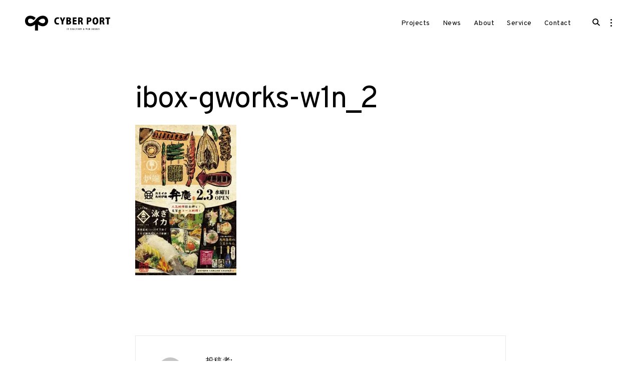

--- FILE ---
content_type: text/html; charset=UTF-8
request_url: https://cb-port.com/ibox-gworks-w1n_2/
body_size: 9533
content:
<!DOCTYPE html>
<html lang="ja"
	itemscope 
	itemtype="http://schema.org/Article" 
	prefix="og: http://ogp.me/ns#"  class="wf-notosansjapanese">
<head>
<meta charset="UTF-8">
<meta name="viewport" content="width=device-width, initial-scale=1">
<link rel="profile" href="http://gmpg.org/xfn/11">
<link href="https://fonts.googleapis.com/earlyaccess/notosansjapanese.css" rel="stylesheet" />
<link rel="shortcut icon" href="https://cb-port.com/renewal/wp-content/uploads/2018/07/cropped-icon_logo.png">

<style id="kirki-css-vars">:root{}</style><title>ibox-gworks-w1n_2 &#8211; CYBER PORT</title>
<link rel='dns-prefetch' href='//s0.wp.com' />
<link rel='dns-prefetch' href='//secure.gravatar.com' />
<link rel='dns-prefetch' href='//netdna.bootstrapcdn.com' />
<link rel='dns-prefetch' href='//fonts.googleapis.com' />
<link rel='dns-prefetch' href='//s.w.org' />
<link rel="alternate" type="application/rss+xml" title="CYBER PORT &raquo; フィード" href="https://cb-port.com/feed/" />
<link rel="alternate" type="application/rss+xml" title="CYBER PORT &raquo; コメントフィード" href="https://cb-port.com/comments/feed/" />
<link rel="alternate" type="application/rss+xml" title="CYBER PORT &raquo; ibox-gworks-w1n_2 のコメントのフィード" href="https://cb-port.com/feed/?attachment_id=2426" />
		<script type="text/javascript">
			window._wpemojiSettings = {"baseUrl":"https:\/\/s.w.org\/images\/core\/emoji\/11\/72x72\/","ext":".png","svgUrl":"https:\/\/s.w.org\/images\/core\/emoji\/11\/svg\/","svgExt":".svg","source":{"concatemoji":"https:\/\/cb-port.com\/renewal\/wp-includes\/js\/wp-emoji-release.min.js?ver=4.9.26"}};
			!function(e,a,t){var n,r,o,i=a.createElement("canvas"),p=i.getContext&&i.getContext("2d");function s(e,t){var a=String.fromCharCode;p.clearRect(0,0,i.width,i.height),p.fillText(a.apply(this,e),0,0);e=i.toDataURL();return p.clearRect(0,0,i.width,i.height),p.fillText(a.apply(this,t),0,0),e===i.toDataURL()}function c(e){var t=a.createElement("script");t.src=e,t.defer=t.type="text/javascript",a.getElementsByTagName("head")[0].appendChild(t)}for(o=Array("flag","emoji"),t.supports={everything:!0,everythingExceptFlag:!0},r=0;r<o.length;r++)t.supports[o[r]]=function(e){if(!p||!p.fillText)return!1;switch(p.textBaseline="top",p.font="600 32px Arial",e){case"flag":return s([55356,56826,55356,56819],[55356,56826,8203,55356,56819])?!1:!s([55356,57332,56128,56423,56128,56418,56128,56421,56128,56430,56128,56423,56128,56447],[55356,57332,8203,56128,56423,8203,56128,56418,8203,56128,56421,8203,56128,56430,8203,56128,56423,8203,56128,56447]);case"emoji":return!s([55358,56760,9792,65039],[55358,56760,8203,9792,65039])}return!1}(o[r]),t.supports.everything=t.supports.everything&&t.supports[o[r]],"flag"!==o[r]&&(t.supports.everythingExceptFlag=t.supports.everythingExceptFlag&&t.supports[o[r]]);t.supports.everythingExceptFlag=t.supports.everythingExceptFlag&&!t.supports.flag,t.DOMReady=!1,t.readyCallback=function(){t.DOMReady=!0},t.supports.everything||(n=function(){t.readyCallback()},a.addEventListener?(a.addEventListener("DOMContentLoaded",n,!1),e.addEventListener("load",n,!1)):(e.attachEvent("onload",n),a.attachEvent("onreadystatechange",function(){"complete"===a.readyState&&t.readyCallback()})),(n=t.source||{}).concatemoji?c(n.concatemoji):n.wpemoji&&n.twemoji&&(c(n.twemoji),c(n.wpemoji)))}(window,document,window._wpemojiSettings);
		</script>
		<style type="text/css">
img.wp-smiley,
img.emoji {
	display: inline !important;
	border: none !important;
	box-shadow: none !important;
	height: 1em !important;
	width: 1em !important;
	margin: 0 .07em !important;
	vertical-align: -0.1em !important;
	background: none !important;
	padding: 0 !important;
}
</style>
<link rel='stylesheet' id='mailchimpSF_main_css-css'  href='https://cb-port.com/renewal/?mcsf_action=main_css&#038;ver=4.9.26' type='text/css' media='all' />
<!--[if IE]>
<link rel='stylesheet' id='mailchimpSF_ie_css-css'  href='https://cb-port.com/renewal/wp-content/plugins/mailchimp_i18n/css/ie.css?ver=4.9.26' type='text/css' media='all' />
<![endif]-->
<link rel='stylesheet' id='nrci_methods-css'  href='https://cb-port.com/renewal/wp-content/plugins/no-right-click-images-plugin/no-right-click-images.css?ver=4.9.26' type='text/css' media='all' />
<link rel='stylesheet' id='tk-shortcodes-fap-css'  href='//netdna.bootstrapcdn.com/font-awesome/4.0.3/css/font-awesome.css?ver=2.0.0' type='text/css' media='all' />
<link rel='stylesheet' id='tk-shortcodes-css'  href='https://cb-port.com/renewal/wp-content/plugins/tk-shortcodes/public/css/tk-shortcodes-public.css?ver=2.0.0' type='text/css' media='all' />
<link rel='stylesheet' id='dashicons-css'  href='https://cb-port.com/renewal/wp-includes/css/dashicons.min.css?ver=4.9.26' type='text/css' media='all' />
<link rel='stylesheet' id='resonant-google-fonts-css'  href='https://fonts.googleapis.com/css?family=Overpass:400,400i,600,600i,700,700i&#038;subset=latin%2Clatin-ext' type='text/css' media='all' />
<link rel='stylesheet' id='thickbox-css'  href='https://cb-port.com/renewal/wp-includes/js/thickbox/thickbox.css?ver=4.9.26' type='text/css' media='all' />
<link rel='stylesheet' id='resonant-style-css'  href='https://cb-port.com/renewal/wp-content/themes/resonant/style.css?ver=4.9.26' type='text/css' media='all' />
<style id='resonant-style-inline-css' type='text/css'>
/*Body BG*/

	body,
	html body.custom-background,
	.site-content,
	.header-scrolled .site-header,
	.viewport-slider .site-header,
	.contact-filter,
	.search-wrap {
		background-color: #ffffff;
	}

	.portfolio-listing {
		background-color: #fcfcfc;
	}

	/*General font color*/

	body,
	input,
	select,
	textarea,
	.entry-content,
	#big-search-trigger,
	body .tb-close-icon,
	body .jp-carousel-titleanddesc-title,
	.entry-footer,
	.post-navigation a,
	.posts-navigation a,
	.text .single-soc-share-link a,
	.listing .cat-links a,
	body #jp-relatedposts .jp-relatedposts-items .jp-relatedposts-post .jp-relatedposts-post-context,
	.logged-in-as,
	.logged-in-as a,
	.comment-notes,
	.single-additional,
	.category-filter a,
	.jp-relatedposts-post p,
	.text .single-soc-share-link a {
		color: #000;
	}

	.search-wrap input[type="search"]::-webkit-input-placeholder,
	.no-results input[type="search"]::-webkit-input-placeholder,
	.error-404 input[type="search"]::-webkit-input-placeholder {
		color: #000;
	}

	.search-wrap input[type="search"]:-moz-placeholder,
	.no-results input[type="search"]:-moz-placeholder,
	.error-404 input[type="search"]:-moz-placeholder {
		color: #000;
	}

	.search-wrap input[type="search"]::-moz-placeholder,
	.no-results input[type="search"]::-moz-placeholder,
	.error-404 input[type="search"]::-moz-placeholder {
		color: #000;
	}

	.search-wrap input[type="search"]:-ms-input-placeholder,
	.search-wrap input[type="search"]:-ms-input-placeholder:focus,
	.no-results input[type="search"]:-ms-input-placeholder,
	.no-results input[type="search"]:-ms-input-placeholder:focus,
	.error-404 input[type="search"]:-ms-input-placeholder,
	.error-404 input[type="search"]:-ms-input-placeholder:focus {
		color: #000;
	}

	.site-info,
	.site-info a {
		color: rgba(0,0,0,0.6);
	}

	.paging-navigation .current,
	.widget .post-date,
	.back-to-top {
		color: rgba(0,0,0,0.4);
	}

	input[type="text"],
	input[type="email"],
	input[type="url"],
	input[type="password"],
	input[type="search"],
	input[type="number"],
	input[type="tel"],
	input[type="range"],
	input[type="date"],
	input[type="month"],
	input[type="week"],
	input[type="time"],
	input[type="datetime"],
	input[type="datetime-local"],
	input[type="color"],
	textarea,
	select,
	.search-wrap input[type="search"],
	.no-results input[type="search"],
	.error-404 input[type="search"] {
		border-color: #000;
	}

	#big-search-close:before,
	#big-search-close:after {
		background-color: #000;
	}

	.listing .cat-links a:before {
		background-color: #000;
	}

	/*Heading color*/

	h1,
	h2,
	h3,
	h4,
	h5,
	h6,
	h1 a,
	h2 a,
	h3 a,
	h4 a,
	h5 a,
	h6 a,
	.entry-content h1,
	.entry-content h2,
	.entry-content h3,
	.entry-content h4,
	.entry-content h5,
	.entry-content h6,
	.entry-content h1 a,
	.entry-content h2 a,
	.entry-content h3 a,
	.entry-content h4 a,
	.entry-content h5 a,
	.entry-content h6 a,
	.single-additional h1,
	.single-additional h2,
	.single-additional h3,
	.single-additional h4,
	.single-additional h5,
	.single-additional h6,
	blockquote,
	.emphasis,
	.big-search-trigger button,
	.sidebar-trigger button,
	.search-form input[type="submit"],
	body #infinite-handle span,
	body #TB_caption,
	.format-video #TB_ajaxWindowTitle {
		color: #000000;
	}

	/*Link and Meta colors*/

	a,
	.entry-content a,
	.author-box a,
	.entry-footer a,
	.category-filter a,
	.big-search-trigger button,
	.sidebar-trigger button {
		color: #000;
	}

	.sharedaddy .sd-social-text .sd-content ul li a.sd-button {
		color: #000 !important;
	}

	.nav-menu a:before,
	.entry-content a:before,
	.entry-footer a:before,
	.entry-meta a:before,
	.author-box a:before,
	body #infinite-handle span:before,
	.comments-area .nav-links a:before,
	.comment-author a:before,
	.comment-content a:before,
	.comment-reply-link:before,
	.comment-form a:before,
	.paging-navigation a:before,
	.category-filter a:before,
	.single-additional a:before,
	.sd-social-text ul li a:after,
	.portfolio-archive .entry-title a:before {
		background-color: #000;
	}

	/*Responsive*/

	@media only screen and (min-width: 1025px){

		.site-info a:hover,
		.back-to-top:hover {
			color: #000;
		}

	}
 { clip: rect(1px, 1px, 1px, 1px); height: 1px; position: absolute; overflow: hidden; width: 1px; }
</style>
<link rel='stylesheet' id='jetpack-widget-social-icons-styles-css'  href='https://cb-port.com/renewal/wp-content/plugins/jetpack/modules/widgets/social-icons/social-icons.css?ver=20170506' type='text/css' media='all' />
<link rel='stylesheet' id='kirki-styles-resonant-css'  href='https://cb-port.com/renewal/wp-content/plugins/kirki/assets/css/kirki-styles.css?ver=3.0.33' type='text/css' media='all' />
<style id='kirki-styles-resonant-inline-css' type='text/css'>
body, input, textarea, keygen, select, button, body .sd-social-icon .sd-content ul li a.sd-button, body .sd-social-text .sd-content ul li a.sd-button, body .sd-content ul li a.sd-button, body .sd-content ul li .option a.share-ustom, body .sd-content ul li.preview-item div.option.option-smart-off a, body .sd-content ul li.advanced a.share-more, body .sd-social-icon-text .sd-content ul li a.sd-button, body .sd-social-official .sd-content > ul > li > a.sd-button, body #sharing_email .sharing_send, body .sd-social-official .sd-content > ul > li .digg_button > a, body .jp-carousel-wrap, .jp-carousel-wrap .jp-carousel-light #carousel-reblog-box input#carousel-reblog-submit, .jp-carousel-wrap #jp-carousel-comment-form-button-submit, .jp-carousel-wrap textarea#jp-carousel-comment-form-comment-field, .jp-carousel-titleanddesc-title{font-family:"Noto Sans", Helvetica, Arial, sans-serif;font-weight:400;}h1, h2, h3, h4, h5, h6, blockquote, blockquote p, q, q p, button, input[type="button"], input[type="reset"], input[type="submit"], .emphasis, .site-title a, .site-header .main-navigation a, .dropcap:before, .post-navigation .nav-previous a, .posts-navigation .nav-previous a, .post-navigation .nav-next a, .posts-navigation .nav-next a, .widget.widget_recent_entries li > a, .widget table caption, .widget th, .widget tfoot td a, .widget_recent_comments .comment-author-link, .widget_recent_comments .comment-author-link a, .widget_recent_comments .recentcomments, .widget_recent_comments .recentcomments a, .comments-area .comment-list .comment-author b > a, body.search .search-post-type, body.error404 .page-content > p, .error-404 .search-instructions, .error-404 input[type="search"], .search-no-results input[type="search"], body.search.search-no-results section.no-results .page-content > p, body #jp-relatedposts .jp-relatedposts-items-visual .jp-relatedposts-post h4.jp-relatedposts-post-title, body #jp-relatedposts h3.jp-relatedposts-headline, .comments-area .comment-list .comment-author b, .comments-area .no-comments, .search-wrap input[type="search"], .no-results input[type="search"], .error-404 input[type="search"]{font-family:Overpass, Helvetica, Arial, sans-serif;font-weight:400;}
</style>
<link rel='stylesheet' id='jetpack_css-css'  href='https://cb-port.com/renewal/wp-content/plugins/jetpack/css/jetpack.css?ver=6.3.7' type='text/css' media='all' />
<script type='text/javascript' src='https://cb-port.com/renewal/wp-includes/js/jquery/jquery.js?ver=1.12.4'></script>
<script type='text/javascript' src='https://cb-port.com/renewal/wp-includes/js/jquery/jquery-migrate.min.js?ver=1.4.1'></script>
<script type='text/javascript'>
/* <![CDATA[ */
var related_posts_js_options = {"post_heading":"h4"};
/* ]]> */
</script>
<script type='text/javascript' src='https://cb-port.com/renewal/wp-content/plugins/jetpack/_inc/build/related-posts/related-posts.min.js?ver=20150408'></script>
<script type='text/javascript'>
/* <![CDATA[ */
var nrci_opts = {"gesture":"Y","drag":"Y","touch":"Y","admin":"Y"};
/* ]]> */
</script>
<script type='text/javascript' src='https://cb-port.com/renewal/wp-content/plugins/no-right-click-images-plugin/no-right-click-images.js'></script>
<script type='text/javascript' src='https://cb-port.com/renewal/wp-includes/js/jquery/ui/core.min.js?ver=1.11.4'></script>
<script type='text/javascript' src='https://cb-port.com/renewal/wp-includes/js/jquery/ui/widget.min.js?ver=1.11.4'></script>
<script type='text/javascript' src='https://cb-port.com/renewal/wp-includes/js/jquery/ui/tabs.min.js?ver=1.11.4'></script>
<script type='text/javascript' src='https://cb-port.com/renewal/wp-content/plugins/tk-shortcodes/public/js/tk-shortcodes-public.js?ver=2.0.0'></script>
<link rel='https://api.w.org/' href='https://cb-port.com/wp-json/' />
<link rel="EditURI" type="application/rsd+xml" title="RSD" href="https://cb-port.com/renewal/xmlrpc.php?rsd" />
<link rel="wlwmanifest" type="application/wlwmanifest+xml" href="https://cb-port.com/renewal/wp-includes/wlwmanifest.xml" /> 
<meta name="generator" content="WordPress 4.9.26" />
<link rel='shortlink' href='https://wp.me/aa4OK9-D8' />
<link rel="alternate" type="application/json+oembed" href="https://cb-port.com/wp-json/oembed/1.0/embed?url=https%3A%2F%2Fcb-port.com%2Fibox-gworks-w1n_2%2F" />
<link rel="alternate" type="text/xml+oembed" href="https://cb-port.com/wp-json/oembed/1.0/embed?url=https%3A%2F%2Fcb-port.com%2Fibox-gworks-w1n_2%2F&#038;format=xml" />

<link rel='dns-prefetch' href='//v0.wordpress.com'/>
<link rel='dns-prefetch' href='//i0.wp.com'/>
<link rel='dns-prefetch' href='//i1.wp.com'/>
<link rel='dns-prefetch' href='//i2.wp.com'/>
<style type='text/css'>img#wpstats{display:none}</style>		<style type="text/css">.recentcomments a{display:inline !important;padding:0 !important;margin:0 !important;}</style>
		<style type="text/css" id="custom-background-css">
body.custom-background { background-color: #fde4e0; }
</style>
			<style type="text/css">
				.jetpack-lazy-image {
					display: none;
				}
				.jetpack-lazy-images-js .jetpack-lazy-image {
					display: inline-block;
				}
			</style>
			<script>
				document.documentElement.classList.add(
					'jetpack-lazy-images-js'
				);
			</script>
			<style>
		.kirki-customizer-loading-wrapper {
			background-image: none !important;
		}
	</style>
				<style type="text/css" id="wp-custom-css">
				.portfolio-listing{
	background-color:#e6e6e6;
}
.header-scrolled .site-header, .viewport-slider .site-header{
	padding-bottom:30px;
}
.listing .entry-title{
	font-size:1.8rem;
}
.site-title,.site-description{
	display:none;
}
.nav-menu a:before,
.entry-content a:before,
.entry-footer a:before,
.entry-meta a:before,
.author-box a:before,
body #infinite-handle span:before,
.comments-area .nav-links a:before,
.comment-author a:before,
.comment-content a:before,
/*.comment-reply-link:before,*/ .comment-form a:before,
.paging-navigation a:before,
.category-filter a:before,
.single-additional a:before,
.sd-social-text ul li a:after,
.portfolio-archive .entry-title a:before{
	background-color:rgba(0,0,0,0.2);
}
.single-additional .post-additional p a:before{
	display:none;
}
.post-additional p a:hover{
opacity:0.5;}

			</style>
		<!-- Global site tag (gtag.js) - Google Analytics -->
<script async src="https://www.googletagmanager.com/gtag/js?id=UA-122370740-1"></script>
<script>
  window.dataLayer = window.dataLayer || [];
  function gtag(){dataLayer.push(arguments);}
  gtag('js', new Date());

  gtag('config', 'UA-122370740-1');
</script>
</head>

<body class="attachment attachment-template-default single single-attachment postid-2426 attachmentid-2426 attachment-jpeg custom-background wp-custom-logo no-split-layout tk-theme-frontend">

<aside id="secondary" class="widget-area" role="complementary">
	<div class="scroll-box">
		<section id="search-2" class="widget widget_search"><form role="search" method="get" class="search-form" action="https://cb-port.com/">
				<label>
					<span class="screen-reader-text">検索:</span>
					<input type="search" class="search-field" placeholder="検索&hellip;" value="" name="s" />
				</label>
				<input type="submit" class="search-submit" value="検索" />
			</form></section>		<section id="recent-posts-2" class="widget widget_recent_entries">		<h2 class="widget-title">最近の投稿</h2>		<ul>
											<li>
					<a href="https://cb-port.com/2018/07/14/%e3%83%9b%e3%83%bc%e3%83%a0%e3%83%9a%e3%83%bc%e3%82%b8%e3%82%92%e3%83%aa%e3%83%8b%e3%83%a5%e3%83%bc%e3%82%a2%e3%83%ab%e8%87%b4%e3%81%97%e3%81%be%e3%81%97%e3%81%9f%e3%80%82/">ホームページをリニューアルしました。</a>
									</li>
					</ul>
		</section><section id="recent-comments-2" class="widget widget_recent_comments"><h2 class="widget-title">最近のコメント</h2><ul id="recentcomments"></ul></section><section id="archives-2" class="widget widget_archive"><h2 class="widget-title">アーカイブ</h2>		<ul>
			<li><a href='https://cb-port.com/2018/07/'>2018年7月</a></li>
		</ul>
		</section><section id="categories-2" class="widget widget_categories"><h2 class="widget-title">カテゴリー</h2>		<ul>
	<li class="cat-item cat-item-1"><a href="https://cb-port.com/category/%e6%9c%aa%e5%88%86%e9%a1%9e/" >未分類</a>
</li>
		</ul>
</section><section id="meta-2" class="widget widget_meta"><h2 class="widget-title">メタ情報</h2>			<ul>
						<li><a href="https://cb-port.com/renewal/wp-login.php">ログイン</a></li>
			<li><a href="https://cb-port.com/feed/">投稿の <abbr title="Really Simple Syndication">RSS</abbr></a></li>
			<li><a href="https://cb-port.com/comments/feed/">コメントの <abbr title="Really Simple Syndication">RSS</abbr></a></li>
			<li><a href="https://ja.wordpress.org/" title="Powered by WordPress, state-of-the-art semantic personal publishing platform.">WordPress.org</a></li>			</ul>
			</section><section id="text-2" class="widget widget_text">			<div class="textwidget"><p>© 2016 CYBER PORT All right reserved.</p>
</div>
		</section>	</div>
	<button id="closeSidebar" class="close-sidebar"><span class="screen-reader-text">close sidebar</span></button>
</aside><!-- #secondary -->


<div id="page" class="site">

	<a class="skip-link screen-reader-text" href="#content">Skip to content</a>

	<header id="masthead" class="site-header" role="banner">
		<div class="container">

			<div class="site-branding">
				<a href="https://cb-port.com/" class="custom-logo-link" rel="home" itemprop="url"><img width="520" height="91" src="https://cb-port.com/renewal/wp-content/plugins/jetpack/modules/lazy-images/images/1x1.trans.gif" class="custom-logo" alt="CYBER PORT" itemprop="logo" data-attachment-id="2663" data-permalink="https://cb-port.com/cropped-logo-png/" data-orig-file="https://i2.wp.com/cb-port.com/renewal/wp-content/uploads/2018/07/cropped-logo.png?fit=520%2C91&amp;quality=99&amp;ssl=1" data-orig-size="520,91" data-comments-opened="1" data-image-meta="{&quot;aperture&quot;:&quot;0&quot;,&quot;credit&quot;:&quot;&quot;,&quot;camera&quot;:&quot;&quot;,&quot;caption&quot;:&quot;&quot;,&quot;created_timestamp&quot;:&quot;0&quot;,&quot;copyright&quot;:&quot;&quot;,&quot;focal_length&quot;:&quot;0&quot;,&quot;iso&quot;:&quot;0&quot;,&quot;shutter_speed&quot;:&quot;0&quot;,&quot;title&quot;:&quot;&quot;,&quot;orientation&quot;:&quot;0&quot;}" data-image-title="cropped-logo.png" data-image-description="&lt;p&gt;http://cb-port.com/renewal/wp-content/uploads/2018/07/cropped-logo.png&lt;/p&gt;
" data-medium-file="https://i2.wp.com/cb-port.com/renewal/wp-content/uploads/2018/07/cropped-logo.png?fit=300%2C53&amp;quality=99&amp;ssl=1" data-large-file="https://i2.wp.com/cb-port.com/renewal/wp-content/uploads/2018/07/cropped-logo.png?fit=520%2C91&amp;quality=99&amp;ssl=1" data-lazy-src="https://i2.wp.com/cb-port.com/renewal/wp-content/uploads/2018/07/cropped-logo.png?fit=520%2C91&amp;quality=99&amp;ssl=1" data-lazy-srcset="https://i2.wp.com/cb-port.com/renewal/wp-content/uploads/2018/07/cropped-logo.png?w=520&amp;quality=99&amp;ssl=1 520w, https://i2.wp.com/cb-port.com/renewal/wp-content/uploads/2018/07/cropped-logo.png?resize=300%2C53&amp;quality=99&amp;ssl=1 300w, https://i2.wp.com/cb-port.com/renewal/wp-content/uploads/2018/07/cropped-logo.png?resize=150%2C26&amp;quality=99&amp;ssl=1 150w" data-lazy-sizes="(max-width: 520px) 100vw, 520px" /></a>
									<p class="site-title"><a href="https://cb-port.com/" rel="home">CYBER PORT</a></p>
									<p class="site-description">大阪梅田のデザイン会社</p>
							</div><!-- .site-branding -->

			<nav id="site-navigation" class="main-navigation" role="navigation">
				<button class="menu-toggle" aria-controls="primary-menu" aria-expanded="false"><em>Menu</em><span>&nbsp;</span></button>
				<div class="menu-menu-container"><ul id="primary-menu" class="menu"><li id="menu-item-2382" class="menu-item menu-item-type-post_type menu-item-object-page menu-item-home menu-item-2382"><a href="https://cb-port.com/">Projects</a></li>
<li id="menu-item-2381" class="menu-item menu-item-type-post_type menu-item-object-page current_page_parent menu-item-2381"><a href="https://cb-port.com/news/">News</a></li>
<li id="menu-item-2380" class="menu-item menu-item-type-post_type menu-item-object-page menu-item-2380"><a href="https://cb-port.com/about-2/">About</a></li>
<li id="menu-item-2386" class="menu-item menu-item-type-post_type menu-item-object-page menu-item-2386"><a href="https://cb-port.com/service/">Service</a></li>
<li id="menu-item-2387" class="menu-item menu-item-type-post_type menu-item-object-page menu-item-2387"><a href="https://cb-port.com/contact/">Contact</a></li>
</ul></div>			</nav><!-- #site-navigation -->

			<!-- Search trigger -->
			<div id="big-search-trigger" class="big-search-trigger">
				<button>
					<span class="screen-reader-text">open search form</span>
					<i class="icon-search"></i>
				</button>
			</div>

			<!-- Sidebar trigger -->
			
				<div id="sidebar-trigger" class="sidebar-trigger">
					<button aria-expanded="false">
						<span class="screen-reader-text">open sidebar</span>
						<i class="icon-sidebar"></i>
					</button>
				</div>

			
		</div><!-- .container -->
	</header><!-- #masthead -->

	<!-- Search form -->
	<div class="search-wrap">
		<form role="search" method="get" class="search-form" action="https://cb-port.com/">
				<label>
					<span class="screen-reader-text">検索:</span>
					<input type="search" class="search-field" placeholder="検索&hellip;" value="" name="s" />
				</label>
				<input type="submit" class="search-submit" value="検索" />
			</form>		<div class="search-instructions">Press Enter / Return to begin your search.</div>
		<button id="big-search-close">
			<span class="screen-reader-text">close search form</span>
		</button>
	</div>

	<div id="content" class="site-content">

	<!-- Featured Portfolio Slider -->

	
	<div id="primary" class="content-area">
		<main id="main" class="site-main" role="main">

		
			

<article id="post-2426" class="scrollable post-2426 attachment type-attachment status-inherit hentry">

	<div class="scrollable-content">
		<header class="entry-header">

			<h1 class="entry-title">ibox-gworks-w1n_2</h1>
		</header><!-- .entry-header -->

		 
		<div class="entry-content">
			<p class="attachment"><a href='https://i1.wp.com/cb-port.com/renewal/wp-content/uploads/2018/07/ibox-gworks-w1n_2.jpg?quality=99&ssl=1'><img width="202" height="300" src="https://cb-port.com/renewal/wp-content/plugins/jetpack/modules/lazy-images/images/1x1.trans.gif" class="attachment-medium size-medium" alt="" data-attachment-id="2426" data-permalink="https://cb-port.com/ibox-gworks-w1n_2/" data-orig-file="https://i1.wp.com/cb-port.com/renewal/wp-content/uploads/2018/07/ibox-gworks-w1n_2.jpg?fit=310%2C460&amp;quality=99&amp;ssl=1" data-orig-size="310,460" data-comments-opened="1" data-image-meta="{&quot;aperture&quot;:&quot;0&quot;,&quot;credit&quot;:&quot;&quot;,&quot;camera&quot;:&quot;&quot;,&quot;caption&quot;:&quot;&quot;,&quot;created_timestamp&quot;:&quot;0&quot;,&quot;copyright&quot;:&quot;&quot;,&quot;focal_length&quot;:&quot;0&quot;,&quot;iso&quot;:&quot;0&quot;,&quot;shutter_speed&quot;:&quot;0&quot;,&quot;title&quot;:&quot;&quot;,&quot;orientation&quot;:&quot;0&quot;}" data-image-title="ibox-gworks-w1n_2" data-image-description="" data-medium-file="https://i1.wp.com/cb-port.com/renewal/wp-content/uploads/2018/07/ibox-gworks-w1n_2.jpg?fit=202%2C300&amp;quality=99&amp;ssl=1" data-large-file="https://i1.wp.com/cb-port.com/renewal/wp-content/uploads/2018/07/ibox-gworks-w1n_2.jpg?fit=310%2C460&amp;quality=99&amp;ssl=1" data-lazy-src="https://i1.wp.com/cb-port.com/renewal/wp-content/uploads/2018/07/ibox-gworks-w1n_2.jpg?fit=202%2C300&amp;quality=99&amp;ssl=1" data-lazy-srcset="https://i1.wp.com/cb-port.com/renewal/wp-content/uploads/2018/07/ibox-gworks-w1n_2.jpg?w=310&amp;quality=99&amp;ssl=1 310w, https://i1.wp.com/cb-port.com/renewal/wp-content/uploads/2018/07/ibox-gworks-w1n_2.jpg?resize=202%2C300&amp;quality=99&amp;ssl=1 202w, https://i1.wp.com/cb-port.com/renewal/wp-content/uploads/2018/07/ibox-gworks-w1n_2.jpg?resize=150%2C223&amp;quality=99&amp;ssl=1 150w" data-lazy-sizes="(max-width: 202px) 100vw, 202px" /></a></p>

<div id='jp-relatedposts' class='jp-relatedposts' >
	
</div>			<footer class="entry-footer">
							</footer><!-- .entry-footer -->
		</div><!-- .entry-content -->
	</div>

</article><!-- #post-## -->

	<aside class="single-additional">	<div class="entry-author">
		<div class="author-avatar">
			<img alt src="https://cb-port.com/renewal/wp-content/plugins/jetpack/modules/lazy-images/images/1x1.trans.gif" class="avatar avatar-60 photo jetpack-lazy-image" height="60" width="60" data-lazy-src="https://secure.gravatar.com/avatar/fa711fae7ab6efce18944c2788336fc4?s=60&#038;d=mm&#038;r=g" data-lazy-srcset="https://secure.gravatar.com/avatar/fa711fae7ab6efce18944c2788336fc4?s=120&#038;d=mm&#038;r=g 2x"><noscript><img alt='' src='https://secure.gravatar.com/avatar/fa711fae7ab6efce18944c2788336fc4?s=60&#038;d=mm&#038;r=g' srcset='https://secure.gravatar.com/avatar/fa711fae7ab6efce18944c2788336fc4?s=120&#038;d=mm&#038;r=g 2x' class='avatar avatar-60 photo' height='60' width='60' /></noscript>		</div><!-- .author-avatar -->

		<div class="author-heading">
			<h2 class="author-title">投稿者: <span class="author-name">cb-port</span></h2>
		</div><!-- .author-heading -->

		<p class="author-bio">
						<a class="author-link" href="https://cb-port.com/author/cb-port/" rel="author">
				cb-port の投稿をすべて表示			</a>
		</p><!-- .author-bio -->
	</div><!-- .entry-auhtor -->
</aside>

	<nav class="navigation post-navigation" role="navigation">
		<h2 class="screen-reader-text">投稿ナビゲーション</h2>
		<div class="nav-links"><div class="nav-previous"><a href="https://cb-port.com/ibox-gworks-w1n_2/" rel="prev">Previous Post: <span>ibox-gworks-w1n_2</span></a></div></div>
	</nav>
<div id="comments" class="comments-area">

		<div id="respond" class="comment-respond">
		<h3 id="reply-title" class="comment-reply-title">コメントを残す <small><a rel="nofollow" id="cancel-comment-reply-link" href="/ibox-gworks-w1n_2/#respond" style="display:none;">コメントをキャンセル</a></small></h3>			<form action="https://cb-port.com/renewal/wp-comments-post.php" method="post" id="commentform" class="comment-form" novalidate>
				<p class="comment-notes"><span id="email-notes">メールアドレスが公開されることはありません。</span> <span class="required">*</span> が付いている欄は必須項目です</p><p class="comment-form-comment"><label for="comment">コメント</label> <textarea id="comment" name="comment" cols="45" rows="8" maxlength="65525" required="required"></textarea></p><p class="comment-form-author"><label for="author">名前 <span class="required">*</span></label> <input id="author" name="author" type="text" value="" size="30" maxlength="245" required='required' /></p>
<p class="comment-form-email"><label for="email">メール <span class="required">*</span></label> <input id="email" name="email" type="email" value="" size="30" maxlength="100" aria-describedby="email-notes" required='required' /></p>
<p class="comment-form-url"><label for="url">サイト</label> <input id="url" name="url" type="url" value="" size="30" maxlength="200" /></p>
<p class="form-submit"><input name="submit" type="submit" id="submit" class="submit" value="コメントを送信" /> <input type='hidden' name='comment_post_ID' value='2426' id='comment_post_ID' />
<input type='hidden' name='comment_parent' id='comment_parent' value='0' />
</p><p class="comment-subscription-form"><input type="checkbox" name="subscribe_blog" id="subscribe_blog" value="subscribe" style="width: auto; -moz-appearance: checkbox; -webkit-appearance: checkbox;" /> <label class="subscribe-label" id="subscribe-blog-label" for="subscribe_blog">新しい投稿をメールで受け取る</label></p>			</form>
			</div><!-- #respond -->
	
</div><!-- #comments -->

		</main><!-- #main -->
	</div><!-- #primary -->


	</div><!-- #content -->

	<footer id="colophon" class="site-footer" role="contentinfo">
		<div class="container">
			<div class="site-info">

				<p><span>©2016 CYBER PORT All right reserved.</span></p>
			</div><!-- .site-info -->
		</div>
	</footer><!-- #colophon -->

	<a href="#" id="scrollUp" class="back-to-top">
		<i class="icon-top"></i>
	</a>

</div><!-- #page -->

	<div style="display:none">
	<div class="grofile-hash-map-fa711fae7ab6efce18944c2788336fc4">
	</div>
	</div>
<script type='text/javascript' src='https://cb-port.com/renewal/wp-content/plugins/jetpack/_inc/build/photon/photon.min.js?ver=20130122'></script>
<script type='text/javascript' src='https://s0.wp.com/wp-content/js/devicepx-jetpack.js?ver=202604'></script>
<script type='text/javascript' src='https://secure.gravatar.com/js/gprofiles.js?ver=2026Janaa'></script>
<script type='text/javascript'>
/* <![CDATA[ */
var WPGroHo = {"my_hash":""};
/* ]]> */
</script>
<script type='text/javascript' src='https://cb-port.com/renewal/wp-content/plugins/jetpack/modules/wpgroho.js?ver=4.9.26'></script>
<script type='text/javascript' src='https://cb-port.com/renewal/wp-includes/js/comment-reply.min.js?ver=4.9.26'></script>
<script type='text/javascript' src='https://cb-port.com/renewal/wp-content/themes/resonant/assets/js/scroll-to-fixed/jquery-scrolltofixed.js?ver=4.9.26'></script>
<script type='text/javascript' src='https://cb-port.com/renewal/wp-includes/js/imagesloaded.min.js?ver=3.2.0'></script>
<script type='text/javascript' src='https://cb-port.com/renewal/wp-includes/js/masonry.min.js?ver=3.3.2'></script>
<script type='text/javascript'>
/* <![CDATA[ */
var thickboxL10n = {"next":"\u6b21\u3078 >","prev":"< \u524d\u3078","image":"\u753b\u50cf","of":"\/","close":"\u9589\u3058\u308b","noiframes":"\u3053\u306e\u6a5f\u80fd\u3067\u306f iframe \u304c\u5fc5\u8981\u3067\u3059\u3002\u73fe\u5728 iframe \u3092\u7121\u52b9\u5316\u3057\u3066\u3044\u308b\u304b\u3001\u5bfe\u5fdc\u3057\u3066\u3044\u306a\u3044\u30d6\u30e9\u30a6\u30b6\u30fc\u3092\u4f7f\u3063\u3066\u3044\u308b\u3088\u3046\u3067\u3059\u3002","loadingAnimation":"https:\/\/cb-port.com\/renewal\/wp-includes\/js\/thickbox\/loadingAnimation.gif"};
/* ]]> */
</script>
<script type='text/javascript' src='https://cb-port.com/renewal/wp-includes/js/thickbox/thickbox.js?ver=3.1-20121105'></script>
<script type='text/javascript' src='https://cb-port.com/renewal/wp-content/themes/resonant/assets/js/common.js?ver=4.9.26'></script>
<script type='text/javascript' src='https://cb-port.com/renewal/wp-content/plugins/jetpack/_inc/build/lazy-images/js/lazy-images.min.js?ver=6.3.7'></script>
<script type='text/javascript' src='https://cb-port.com/renewal/wp-includes/js/wp-embed.min.js?ver=4.9.26'></script>
<script type='text/javascript' src='https://cb-port.com/renewal/wp-content/plugins/kirki/modules/webfont-loader/vendor-typekit/webfontloader.js?ver=3.0.28'></script>
<script type='text/javascript'>
WebFont.load({google:{families:['Noto Sans:400:cyrillic,cyrillic-ext,devanagari,greek,greek-ext,khmer,latin,latin-ext,vietnamese,hebrew,arabic,bengali,gujarati,tamil,telugu,thai', 'Overpass:400:cyrillic,cyrillic-ext,devanagari,greek,greek-ext,khmer,latin,latin-ext,vietnamese,hebrew,arabic,bengali,gujarati,tamil,telugu,thai']}});
</script>
<script type='text/javascript' src='https://stats.wp.com/e-202604.js' async='async' defer='defer'></script>
<script type='text/javascript'>
	_stq = window._stq || [];
	_stq.push([ 'view', {v:'ext',j:'1:6.3.7',blog:'148911733',post:'2426',tz:'9',srv:'cb-port.com'} ]);
	_stq.push([ 'clickTrackerInit', '148911733', '2426' ]);
</script>

</body>
</html>


--- FILE ---
content_type: text/css
request_url: https://cb-port.com/renewal/wp-content/themes/resonant/style.css?ver=4.9.26
body_size: 30928
content:
/*
Theme Name: Resonant
Theme URI: http://resonant-photographer.tkdemos.com/
Author: Themes Kingdom
Author URI: https://themeskingdom.com/
Description: An elegant, fast, minimal theme - made just right for creators and creatives.
Version: 1.2.1
License: GNU General Public License v2 or later
License URI: http://www.gnu.org/licenses/gpl-2.0.html
Text Domain: resonant
Tags: blog, portfolio, news, photography, translation-ready, theme-options, threaded-comments, post-formats, rtl-language-support, featured-images, custom-menu, custom-logo, custom-colors, custom-background, editor-style, grid-layout, two-columns, three-columns, four-columns

This theme, like WordPress, is licensed under the GPL.
Use it to make something cool, have fun, and share what you've learned with others.

Resonant is based on Underscores http://underscores.me/, (C) 2012-2016 Automattic, Inc.
Underscores is distributed under the terms of the GNU GPL v2 or later.

Normalizing styles have been helped along thanks to the fine work of
Nicolas Gallagher and Jonathan Neal http://necolas.github.io/normalize.css/
*/

/*--------------------------------------------------------------
>>> TABLE OF CONTENTS:
----------------------------------------------------------------
# Normalize
# Typography
# Helpers
# Elements
# Layout
# Transitions
# Forms
# Header
# Footer
# Navigation
	## Links
	## Menus
# Accessibility
# Alignments
# Clearings
# Widgets
# Content
	## Posts and pages
	## Posts
	## Pages
	## Templates
	## Asides
	## Comments
# Infinite scroll
# Media
	## Captions
	## Galleries
	## Jetpack overwrites
# IE specific
# Responsive
--------------------------------------------------------------*/

/*--------------------------------------------------------------
# Normalize
--------------------------------------------------------------*/
html {
	font-family: sans-serif;
	-webkit-text-size-adjust: 100%;
	-ms-text-size-adjust:     100%;
}
wf-notosansjapanese { font-family: "Noto Sans Japanese"; }
body {
	margin: 0;
}

article,
aside,
details,
figcaption,
figure,
footer,
header,
main,
menu,
nav,
section,
summary {
	display: block;
}

audio,
canvas,
progress,
video {
	display: inline-block;
	vertical-align: baseline;
}

audio:not([controls]) {
	display: none;
	height: 0;
}

[hidden],
template {
	display: none;
}

a {
	background-color: transparent;
}

a:active,
a:hover {
	outline: 0;
}

abbr[title] {
	border-bottom: 1px dotted;
}

b,
strong {
	font-weight: bold;
}

dfn {
	font-style: italic;
}

h1 {
	font-size: 2em;
	margin: 0.67em 0;
}

mark {
	background: #ff0;
	color: #000;
}

small {
	font-size: 80%;
}

sub,
sup {
	font-size: 75%;
	line-height: 0;
	position: relative;
	vertical-align: baseline;
}

sup {
	top: -0.5em;
}

sub {
	bottom: -0.25em;
}

img {
	border: 0;
}

svg:not(:root) {
	overflow: hidden;
}

figure {
	margin: 1em 40px;
}

hr {
	box-sizing: content-box;
	height: 0;
}

pre {
	overflow: auto;
}

code,
kbd,
pre,
samp {
	font-family: monospace, monospace;
	font-size: 1em;
}

button,
input,
optgroup,
select,
textarea {
	color: inherit;
	font: inherit;
	margin: 0;
}

button {
	overflow: visible;
}

button,
select {
	text-transform: none;
}

button,
html input[type="button"],
input[type="reset"],
input[type="submit"] {
	-webkit-appearance: button;
	cursor: pointer;
}

button[disabled],
html input[disabled] {
	cursor: default;
}

button::-moz-focus-inner,
input::-moz-focus-inner {
	border: 0;
	padding: 0;
}

input {
	line-height: normal;
}

input[type="checkbox"],
input[type="radio"] {
	box-sizing: border-box;
	padding: 0;
}

input[type="number"]::-webkit-inner-spin-button,
input[type="number"]::-webkit-outer-spin-button {
	height: auto;
}

input[type="search"]::-webkit-search-cancel-button,
input[type="search"]::-webkit-search-decoration {
	-webkit-appearance: none;
}

fieldset {
	border: 1px solid #c0c0c0;
	margin: 0 2px;
	padding: 0.35em 0.625em 0.75em;
}

legend {
	border: 0;
	padding: 0;
}

textarea {
	overflow: auto;
}

optgroup {
	font-weight: bold;
}

table {
	border-collapse: collapse;
	border-spacing: 0;
}

td,
th {
	padding: 0;
}

/*--------------------------------------------------------------
# Typography
--------------------------------------------------------------*/

/*icons*/

@font-face {
	font-family: 'icomoon';
	src: url('assets/fonts/icons/icomoon.eot?r9izow');
	src: url('assets/fonts/icons/icomoon.eot?r9izow#iefix') format('embedded-opentype'),
		url('assets/fonts/icons/icomoon.ttf?r9izow') format('truetype'),
		url('assets/fonts/icons/icomoon.woff?r9izow') format('woff'),
		url('assets/fonts/icons/icomoon.svg?r9izow#icomoon') format('svg');
	font-weight: normal;
	font-style: normal;
}

[class^="icon-"],
[class*=" icon-"],
.post-navigation .nav-previous a:after,
.posts-navigation .nav-previous a:after,
.post-navigation .nav-next a:after,
.posts-navigation .nav-next a:after,
.jp-carousel-next-button span:before,
.jp-carousel-previous-button span:before,
.slideshow-controls a:after,
.format-video .featured-image a:after,
.single-format-video .featured-image a:after,
.bypostauthor > .comment-body .comment-author b:after,
#TB_prev a:before,
#TB_next a:before,
.checkbox.checked:before,
input[type="checkbox"]:checked + label:before,
.widget_rss .widget-title a:first-of-type:before,
.widget_rss_links .widget-title:before {
	/* use !important to prevent issues with browser extensions that change fonts */
	font-family: 'icomoon' !important;
	speak: none;
	font-style: normal;
	font-weight: normal;
	font-variant: normal;
	text-transform: none;
	line-height: 1;

	/* Better Font Rendering =========== */
	-webkit-font-smoothing: antialiased;
	-moz-osx-font-smoothing: grayscale;
}

.icon-play:before,
.format-video .featured-image a:after,
.single-format-video .featured-image a:after,
.slideshow-controls .paused:nth-of-type(2):after {
	content: "\e902";
}

.icon-search:before {
	content: "\e904";
}

.icon-sidebar:before {
	content: "\e905";
}

.icon-checkmark:before,
.checkbox.checked:before,
input[type="checkbox"]:checked + label:before {
	content: "\e906";
}

.icon-autor:before,
.bypostauthor > .comment-body .comment-author b:after {
	content: "\e907";
}

.icon-top:before {
	content: "\e908";
}

.icon-left:before,
.post-navigation .nav-previous a:after,
.posts-navigation .nav-previous a:after,
.jp-carousel-previous-button span:before,
.slideshow-controls a:first-of-type:after,
#TB_prev a:before {
	content: "\e909";
}

.icon-feed:before,
.widget_rss .widget-title a:first-of-type:before,
.widget_rss_links .widget-title:before {
	content: "\e911";
}

.icon-right:before,
.post-navigation .nav-next a:after,
.posts-navigation .nav-next a:after,
.jp-carousel-next-button span:before,
.slideshow-controls a:last-of-type:after,
#TB_next a:before {
	content: "\e90a";
}

.icon-stop:before,
.slideshow-controls a:nth-of-type(2):after {
	content: "\e90b";
}

.icon-minimize:before {
	content: "\e913";
}

.icon-resize:before {
	content: "\e914";
}

/*end icons*/

/*font-family*/

body,
input,
textarea,
keygen,
select,
button,
body .sd-social-icon .sd-content ul li a.sd-button,
body .sd-social-text .sd-content ul li a.sd-button,
body .sd-content ul li a.sd-button,
body .sd-content ul li .option a.share-ustom,
body .sd-content ul li.preview-item div.option.option-smart-off a,
body .sd-content ul li.advanced a.share-more,
body .sd-social-icon-text .sd-content ul li a.sd-button,
body .sd-social-official .sd-content > ul > li > a.sd-button,
body #sharing_email .sharing_send,
body .sd-social-official .sd-content > ul > li .digg_button > a,
body .jp-carousel-wrap,
.jp-carousel-wrap .jp-carousel-light #carousel-reblog-box input#carousel-reblog-submit,
.jp-carousel-wrap #jp-carousel-comment-form-button-submit,
.jp-carousel-wrap textarea#jp-carousel-comment-form-comment-field,
h1,
h2,
h3,
h4,
h5,
h6,
blockquote,
blockquote p,
q,
q p,
button,
input[type="button"],
input[type="reset"],
input[type="submit"],
.emphasis,
.site-title a,
.site-header .main-navigation a,
.dropcap:before,
.post-navigation .nav-previous a,
.posts-navigation .nav-previous a,
.post-navigation .nav-next a,
.posts-navigation .nav-next a,
.widget.widget_recent_entries li > a,
.widget table caption,
.widget th,
.widget tfoot td a,
.widget_recent_comments .comment-author-link,
.widget_recent_comments .comment-author-link a,
.widget_recent_comments .recentcomments,
.widget_recent_comments .recentcomments a,
.comments-area .comment-list .comment-author b > a,
body.search .search-post-type,
body.error404 .page-content > p,
.error-404 .search-instructions,
.error-404 input[type="search"],
.search-no-results input[type="search"],
body.search.search-no-results section.no-results .page-content > p,
body #jp-relatedposts .jp-relatedposts-items-visual .jp-relatedposts-post h4.jp-relatedposts-post-title,
body #jp-relatedposts h3.jp-relatedposts-headline,
.comments-area .comment-list .comment-author b,
.comments-area .no-comments,
.search-wrap input[type="search"],
.no-results input[type="search"],
.error-404 input[type="search"],
.jp-carousel-titleanddesc-title {
	font-style: normal;
}

body,
input,
textarea,
keygen,
select,
button,
body .sd-social-icon .sd-content ul li a.sd-button,
body .sd-social-text .sd-content ul li a.sd-button,
body .sd-content ul li a.sd-button,
body .sd-content ul li .option a.share-ustom,
body .sd-content ul li.preview-item div.option.option-smart-off a,
body .sd-content ul li.advanced a.share-more,
body .sd-social-icon-text .sd-content ul li a.sd-button,
body .sd-social-official .sd-content > ul > li > a.sd-button,
body #sharing_email .sharing_send,
body .sd-social-official .sd-content > ul > li .digg_button > a,
body .jp-carousel-wrap,
.jp-carousel-wrap .jp-carousel-light #carousel-reblog-box input#carousel-reblog-submit,
.jp-carousel-wrap #jp-carousel-comment-form-button-submit,
.jp-carousel-wrap textarea#jp-carousel-comment-form-comment-field {
	font-family: 'Overpass', 'Helvetica Neue', Helvetica, Arial, sans-serif; /*sans-serif*/
}

.jp-carousel-titleanddesc-title {
	font-family: 'Overpass', 'Helvetica Neue', Helvetica, Arial, sans-serif !important; /*
	sans-serif*/
}

body,
button,
input,
select,
textarea,
.entry-author .author-title {
	line-height: 1.625;
}

/*font-sizes*/

html {
	font-size: 16px;
}

.custom-logo-link,
.twocolumn,
.paging-navigation ul,
.featured-image,
.entry-gallery,
.single .site-main,
.contact-form,
.horizontal .featured-slider,
.jp-relatedposts-items,
#TB_prev a,
#TB_next a,
form.contact-form label span {
	font-size: 0;
}

.search-form input[type="submit"],
.widget .post-date {
	font-size: 10px;
}

.site-info,
.widget_calendar tbody td,
.sd-social-text .sd-content ul li a.sd-button .share-count {
	font-size: 11px;
	font-size: 0.6875rem;
}

.comment-metadata,
.comment .reply,
.rss-date,
.widget_calendar caption,
.widget_calendar thead th,
.site-info,
.site-info p,
#jp-relatedposts .jp-relatedposts-items .jp-relatedposts-post-date,
#jp-relatedposts .jp-relatedposts-items .jp-relatedposts-post-context {
	font-size: 12px;
	font-size: 0.75rem;
}

.site-description,
blockquote cite,
blockquote + cite,
blockquote + p cite,
q cite,
q + cite,
q + p cite,
.wp-caption-text,
.entry-footer,
.category-filter,
.widget table,
.author-link,
.sharedaddy .sd-social-text .sd-content ul li a.sd-button {
	font-size: 13px;
	font-size: 0.8125rem;
}

button,
input[type="button"],
input[type="reset"],
input[type="submit"],
input[type="text"],
input[type="email"],
input[type="url"],
input[type="password"],
input[type="search"],
input[type="number"],
input[type="tel"],
input[type="range"],
input[type="date"],
input[type="month"],
input[type="week"],
input[type="time"],
input[type="datetime"],
input[type="datetime-local"],
input[type="color"],
textarea,
select,
label,
p,
.nav-menu > li,
.sub-menu li,
.twocolumn p.half-width,
.entry-meta,
.entry-content,
.author-info p,
.single .author-info p,
.post-navigation,
.posts-navigation,
.widget input[type="text"],
.widget input[type="email"],
.widget input[type="tel"],
.widget input[type="password"],
.widget input[type="url"],
.widget input[type="search"],
.widget textarea,
.widget select,
.widget .jetpack-display-remote-posts p,
.widget-grofile h4,
.moretag,
.widget,
.widget p,
.results-number,
.search-results .page-header p,
.no-results .page-header p,
.error404 .page-header p,
body .slideshow-window div.slideshow-controls a:nth-of-type(2),
#jp-relatedposts .jp-relatedposts-items-visual .jp-relatedposts-post-nothumbs p.jp-relatedposts-post-excerpt,
div#eu-cookie-law,
#eu-cookie-law input[type="submit"],
#eu-cookie-law input[type="submit"]:hover,
#eu-cookie-law input[type="submit"]:focus {
	font-size: 14px;
	font-size: 0.875rem;
}

.content-below .portfolio-wrapper .has-post-thumbnail .entry-title,
.sharedaddy .sd-social-icon .sd-content ul li a.sd-button,
body .sharedaddy .sd-content ul li a.sd-button span {
	font-size: 15px;
	font-size: 0.9375rem;
}

.listing .entry-content,
.listing .entry-content p,
.read-more-link,
.single-additional,
.author-name,
.entry-author .author-title,
.author-info p,
.post-navigation span,
body div.sharedaddy h3.sd-title,
.jetpack-social-navigation,
.comment-content,
.comment-content > p,
.post-additional p,
.comment-content table,
.pingback .comment-body,
.trackback .comment-body,
.widget-title,
.portfolio-archive .has-post-thumbnail .entry-title,
.sharedaddy .sd-content ul li a.sd-button,
.sharedaddy .sd-content ul li .option a.share-ustom,
.sharedaddy .sd-content ul li.preview-item div.option.option-smart-off a,
.sharedaddy .sd-content ul li.advanced a.share-more,
.sharedaddy .sd-social-icon-text .sd-content ul li a.sd-button,
.sharedaddy .sd-social-official .sd-content > ul > li > a.sd-button,
.sharedaddy #sharing_email .sharing_send,
.sharedaddy .sd-social-official .sd-content > ul > li .digg_button > a,
.widget .jetpack-display-remote-posts h4,
body .jetpack-social-navigation a:before,
form.contact-form label span:after,
body .sd-content ul li a.sd-button span {
	font-size: 16px;
	font-size: 1rem;
}

body,
h6,
table,
.entry-content,
.entry-content p,
.twocolumn p.half-width,
.single .hentry,
.comment-navigation,
.contact-form-submission p,
body #jp-relatedposts .jp-relatedposts-items-visual h4.jp-relatedposts-post-title,
#jp-relatedposts .jp-relatedposts-items .jp-relatedposts-post-title {
	font-size: 18px;
	font-size: 1.125rem;
}

.icon-search,
.icon-sidebar,
.horizontal .portfolio-archive .has-post-thumbnail .entry-title {
	font-size: 18px;
}

blockquote,
blockquote p,
q,
.entry-content blockquote,
.entry-content blockquote p,
.entry-content q,
.bypostauthor > .comment-body .comment-author b:after,
.slider-entry-content p {
	font-size: 20px;
	font-size: 1.25rem;
}

.comment-author {
	font-size: 22px;
	font-size: 1.375rem;
}

h5,
.site-title,
.format-video .featured-image a:after,
.single-format-video .featured-image a:after,
.portfolio-archive .entry-title,
body #TB_caption,
.format-video #TB_ajaxWindowTitle {
	font-size: 24px;
	font-size: 1.5rem;
}

body #infinite-handle span button,
body #infinite-handle span button:hover,
body #infinite-handle span button:focus {
	font-size: 29px;
	font-size: 1.8125rem;
}

h4,
.emphasis,
.entry-content .emphasis,
.twocolumn p.half-width.emphasis,
.post-navigation,
.widget-area .slideshow-controls a:first-of-type,
.widget-area .slideshow-controls a:last-of-type {
	font-size: 30px;
	font-size: 1.875rem;
}

h3,
.posts-navigation,
.paging-navigation li,
.comments-title,
.comment-reply-title,
.error-404 .emphasis,
.viewport-slider .featured-slider .entry-title,
.fullwidth-slider .featured-slider .entry-title,
body #jp-relatedposts h3.jp-relatedposts-headline {
	font-size: 40px;
	font-size: 2.5rem;
}

.listing .entry-title,
.slideshow-controls a:first-of-type,
.slideshow-controls a:last-of-type {
	font-size: 42px;
	font-size: 2.625rem;
}

.search-results .entry-title {
	font-size: 48px;
	font-size: 3rem;
}

.scroll-to-content i,
.back-to-top i,
.jp-carousel-next-button span:before,
.jp-carousel-previous-button span:before,
#TB_prev a:before,
#TB_next a:before,
.slider-nav a {
	font-size: 52px;
	font-size: 3.25rem;
}

.search-wrap input[type="search"],
.no-results input[type="search"],
.error-404 input[type="search"] {
	font-size: 56px;
	font-size: 3.5rem;
}

h2,
.single .entry-title,
.post-navigation .nav-previous a:after,
.post-navigation .nav-next a:after,
.posts-navigation .nav-previous a:after,
.posts-navigation .nav-next a:after {
	font-size: 60px;
	font-size: 3.75rem;
}

blockquote:before,
q:before {
	font-size: 64px;
	font-size: 4rem;
}

h1 {
	font-size: 80px;
	font-size: 5rem;
}

.page-header .page-title {
	font-size: 100px;
	font-size: 6.25rem;
}

.dropcap:before {
	font-size: 9.875rem;
}

/*colors*/

body,
a,
blockquote,
.emphasis,
.big-search-trigger button,
.sidebar-trigger button,
.search-form input[type="submit"],
body #infinite-handle span,
body #TB_caption,
.format-video #TB_ajaxWindowTitle,
.entry-content h1,
.entry-content h2,
.entry-content h3,
.entry-content h4,
.entry-content h5,
.entry-content h6,
.single-additional h1,
.single-additional h2,
.single-additional h3,
.single-additional h4,
.single-additional h5,
.single-additional h6 {
	color: #000;
}

.entry-content,
.single-additional,
.category-filter a,
.jp-relatedposts-post p {
	color: #333;
}

.comment-metadata,
.comment-metadata a,
.pingback .comment-body a,
.trackback .comment-body a {
	color: #878787;
}

button,
input[type="button"],
input[type="reset"],
input[type="submit"],
body .jp-carousel-light #carousel-reblog-box input#carousel-reblog-submit,
body #jp-carousel-comment-form-button-submit,
.slider-entry-content,
.slider-entry-content p,
#eu-cookie-law input[type="submit"],
#today,
#today a,
body #TB_caption,
.format-video #TB_ajaxWindowTitle,
.viewport-slider .featured-slider .entry-title a,
.fullwidth-slider .featured-slider .entry-title a {
	color: #fff;
}

.content-in .portfolio-archive .has-post-thumbnail .entry-title a:before,
.horizontal .has-post-thumbnail .entry-title a:before,
.viewport-slider .horizontal .entry-title a:before,
.fullwidth-slider .horizontal .entry-title a:before {
	background-color: #fff;
}

.site-info,
.site-info a {
	color: rgba(0,0,0,0.6);
}

.paging-navigation .current,
.widget .post-date {
	color: rgba(0,0,0,0.4);
}

body > .widget-area,
.search-wrap {
	background-color: #fff;
}

/*end colors*/

.text-left {
	text-align: left;
}

.text-right {
	text-align: right;
}

.text-center {
	text-align: center;
}

.dropcap {
	display: inline-block;
	margin-top: 2.2em;
	position: relative;
	vertical-align: bottom;
}

.dropcap:before {
	content: attr(data-dropcap);
	font-weight: 700;
	line-height: 0.8em;
	opacity: .1;
	text-transform: uppercase;
	position: absolute;
	left: -0.2em;
	top: 1rem;
	-webkit-transform: translateY(-50%);
	-ms-transform: translateY(-50%);
	-o-transform: translateY(-50%);
	transform: translateY(-50%);
}

::-moz-selection {
	background: #292929 ;
	color: #fff;
}

::selection {
	background: #292929 ;
	color: #fff;
}

/*--------------------------------------------------------------
# Helpers
--------------------------------------------------------------*/

/* VERTICALIZE */
/*  <div class="verticalize-container">
		<div class="verticalize">
			Content that needs to be vertically and horizontally centered
		</div>
	</div>
*/

/*VERTICALIZE CONTAINER*/
.verticalize-container {
	text-align: center;
}

.verticalize-container:before {
	content: "";
	display: inline-block;
	height: 100%;
	margin-right: -0.25em; /* Adjusts for spacing */
	vertical-align: middle;
}

/*VERTICALIZE BOX*/
.verticalize {
	display: inline-block;
	text-align: left;
	vertical-align: middle;
}

/* ==========================================================================
   Scalable Elements - dedicate padding bottom to .scalable-wrapper in percents (%), which will be the height of scalable element. Precentage will keep aspect ratio with width.
   width(100%) : padding-bottom(50%) = 2:1;
   ========================================================================== */

.scalable-wrapper {
	height: 0;
	padding-top: 57.25%;
	position: relative;
}

.scalable-element {
	height: 100%;
	left: 0;
	position: absolute;
	top: 0;
	width: 100%;
}

/*--------------------------------------------------------------
# Elements
--------------------------------------------------------------*/

html {
	box-sizing: border-box;
}

*,
*:before,
*:after { /* Inherit box-sizing to make it easier to change the property for components that leverage other behavior; see http://css-tricks.com/inheriting-box-sizing-probably-slightly-better-best-practice/ */
	box-sizing: inherit;
}

body {
	-webkit-font-smoothing: antialiased;
	-moz-osx-font-smoothing: grayscale;
	-moz-font-smoothing: grayscale;
}

body * {
	word-wrap: break-word;
}

h1,
h2,
h3,
h4,
h5,
h6,
.content-area .entry-content .contact-form-submission h1,
.content-area .entry-content .contact-form-submission h2,
.content-area .entry-content .contact-form-submission h3,
.content-area .entry-content .contact-form-submission h4,
.content-area .entry-content .contact-form-submission h5,
.content-area .entry-content .contact-form-submission h6 {
	clear: both;
	font-weight: 600;
	margin: 1em 0 0.5em;
}

h1,
h2,
h3,
h4 {
	letter-spacing: -0.03em;
}

h1,
h2 {
	line-height: 1.15;
}

h3,
h4 {
	line-height: 1.2;
}

.content-area .entry-content h1,
.content-area .entry-content h2,
.content-area .entry-content h3,
.content-area .entry-content h4,
.content-area .entry-content h5,
.content-area .entry-content h6 {
	margin-top: 4.4rem;
	margin-bottom: 3rem;
}

.content-area .entry-content h1:first-child,
.content-area .entry-content h2:first-child,
.content-area .entry-content h3:first-child,
.content-area .entry-content h4:first-child,
.content-area .entry-content h5:first-child,
.content-area .entry-content h6:first-child {
	margin-top: 0;
}

p {
	line-height: 1.612em;
	margin: 0 0 22px;
}

.emphasis {
	line-height: 1.2em;
	letter-spacing: -0.02em;
}

.entry-content p {
	margin-bottom: 1.5rem;
}

.entry-content .emphasis {
	margin-top: 3.2rem;
	margin-bottom: 3.2rem;
}

.entry-content .emphasis:first-child {
	margin-top: 0;
}

.entry-content > p:last-child,
.listing .entry-content > *:last-child {
	margin-bottom: 0;
}

blockquote {
	border: none;
	line-height: 1.6em;
	margin: 3rem 0;
}

blockquote:first-child {
	margin-top: 0;
}

.single blockquote,
.page blockquote {
	margin: 2rem auto 3rem;
	max-width: 420px;
	text-align: center;
}

blockquote:before,
blockquote:after,
q:before,
q:after {
	content: "";
}

.single blockquote:before,
.page blockquote:before,
.single q:before,
.page q:before {
	content: "\201C";
	font-weight: 400;
}

blockquote,
q {
	quotes: "" "";
}

blockquote,
q,
blockquote p {
	font-weight: 700;
	line-height: 1.4em;
}

blockquote p:last-child {
	margin-bottom: 0;
}

blockquote + p cite,
q + p cite {
	display: inline-block;
	margin-right: auto;
	margin-left: auto;
}

blockquote cite,
blockquote + cite,
blockquote + p cite,
q cite,
q + cite,
q + p cite {
	display: block;
	font-style: normal;
	font-weight: 400;
	margin-top: 22px;
}

blockquote + cite,
blockquote + p cite,
q + cite,
q + p cite {
	margin-bottom: 4rem;
}

.page blockquote + cite,
.page blockquote + p cite,
.page q + cite,
.page q + p cite,
.single blockquote + cite,
.single blockquote + p cite,
.single q + cite,
.single q + p cite {
	margin-top: -2rem;
	padding-left: 3.4rem;
}

.listing blockquote + cite,
.listing blockquote + p cite,
.listing q + cite,
.listing q + p cite {
	margin-bottom: 0;
}

blockquote.pull-left,
q.pull-left,
blockquote.pull-right,
q.pull-right {
	border-top: 2px solid #000;
	max-width: 260px;
	padding-top: 16px;
	padding-bottom: 10px;
	position: relative;
}

blockquote.pull-left,
q.pull-left {
	float: left;
	margin: .4em 40px 0 -34px;
	text-align: left;
}

blockquote.pull-right,
q.pull-right {
	float: right;
	margin: .4em -34px 0 40px;
	text-align: right;
}

blockquote.pull-left:before,
q.pull-left:before,
blockquote.pull-right:before,
q.pull-right:before {
	display: none;
}

code,
kbd,
tt,
var {
	font-family: Monaco, Consolas, "Andale Mono", "DejaVu Sans Mono", monospace;
}

code {
	background-color: #f9f2f4;
	color: #070707;
	font-size: 90%;
	padding: 2px 4px;
}

big {
	font-size: 125%;
}

dfn,
cite,
em,
i {
	font-style: italic;
}


address {
	font-style: normal;
	line-height: 1.5em;
	margin: 0 0 1.5em;
}

pre {
	background-color: #f5f5f5;
	border: 1px solid rgba(0,0,0,.1);
	color: #333333;
	display: block;
	font-family: "Courier 10 Pitch", Courier, monospace;
	line-height: 1.42857143;
	margin: 0 0 22px;
	max-width: 100%;
	overflow: auto;
	padding: 10px;
	text-align: left;
	word-break: break-all;
	word-wrap: break-word;
}

abbr,
acronym {
	border-bottom: 1px dotted #666;
	cursor: help;
}

mark,
ins {
	background: #e0e0e0;
	text-decoration: none;
	padding: 2px 5px;
}

sup,
sub {
	font-size: 75%;
	height: 0;
	line-height: 0;
	position: relative;
	vertical-align: baseline;
}

sup {
	bottom: 1ex;
}

sub {
	top: .5ex;
}

hr {
	background-color: #000;
	border: 0;
	height: 1px;
	margin-bottom: 1.5em;
}

figure {
	margin: 0;
}

ul,
ol {
	margin: 0 0 1.5em;
	padding-left: 0;
}

ul {
	list-style-type: circle;
}

ol {
	list-style: decimal;
}

li {
	list-style-position: inside;
	margin: 6px 0;
}

.entry-content li {
	margin: 10px 0;
}

li > ul,
li > ol {
	margin-bottom: 0;
	margin-left: 1.5em;
}

dt {
	font-weight: bold;
	margin-bottom: 10px;
}

dd {
	line-height: 1.5em;
	margin: 0 1.5em 1.5em;
}

img {
	height: auto; /* Make sure images are scaled correctly. */
	max-width: 100%; /* Adhere to container width. */
}

img:focus {
	outline: none;
}

img[src*="pixel.wp.com"] {
	display: none;
}

.featured-image img {
	display: block;
}

.gmnoprint img {
	max-width: inherit;
}

table {
	margin: 22px 0;
	width: 100%;
}

.comment-content table,
.entry-content table {
	border: 1px solid #ccc;
}

.comment-content thead tr,
.entry-content thead tr {
	border-bottom: 1px solid #ccc;
}

.comment-content tfoot tr,
.entry-content tfoot tr {
	border-top: 1px solid #ccc;
}

.comment-content th,
.entry-content th,
.comment-content td,
.entry-content td {
	border-right: 1px solid #ccc;
	padding: 16px 18px;
	text-align: left;
}

.masonry th,
.masonry td {
	padding: 10px 8px;
	text-align: center;
}

th {
	font-weight: 400;
}

td {
	font-weight: 300;
}

iframe[name*=oauth] {
	margin-top: -20px;
}

/*--------------------------------------------------------------
# Layout
--------------------------------------------------------------*/

/*Bootstrap Grid System*/

.row {
	clear: both;
	margin-left: -10px;
	margin-right: -10px;
}

.col-xs-1, .col-sm-1, .col-md-1, .col-lg-1, .col-xs-2, .col-sm-2, .col-md-2, .col-lg-2, .col-xs-3, .col-sm-3, .col-md-3, .col-lg-3, .col-xs-4, .col-sm-4, .col-md-4, .col-lg-4, .col-xs-5, .col-sm-5, .col-sm-tk-5, .col-md-5, .col-lg-5, .col-xs-6, .col-sm-6, .col-md-6, .col-lg-6, .col-xs-7, .col-sm-7, .col-md-7, .col-lg-7, .col-xs-8, .col-sm-8, .col-md-8, .col-lg-8, .col-xs-9, .col-sm-9, .col-md-9, .col-lg-9, .col-xs-10, .col-sm-10, .col-md-10, .col-lg-10, .col-xs-11, .col-sm-11, .col-md-11, .col-lg-11, .col-xs-12, .col-sm-12, .col-md-12, .col-lg-12 {
	position: relative;
	min-height: 1px;
	padding-left: 10px;
	padding-right: 10px;
}

.col-xs-1, .col-xs-2, .col-xs-3, .col-xs-4, .col-xs-5, .col-xs-6, .col-xs-7, .col-xs-8, .col-xs-9, .col-xs-10, .col-xs-11, .col-xs-12 {
	float: left;
}
.col-xs-12 {
	width: 100%;
}
.col-xs-11 {
	width: 91.66666667%;
}
.col-xs-10 {
	width: 83.33333333%;
}
.col-xs-9 {
	width: 75%;
}
.col-xs-8 {
	width: 66.66666667%;
}
.col-xs-7 {
	width: 58.33333333%;
}
.col-xs-6 {
	width: 50%;
}
.col-xs-5 {
	width: 41.66666667%;
}
.col-xs-4 {
	width: 33.33333333%;
}
.col-xs-3 {
	width: 25%;
}
.col-xs-2 {
	width: 16.66666667%;
}
.col-xs-1 {
	width: 8.33333333%;
}

@media (min-width: 768px) {
	.col-sm-1, .col-sm-2, .col-sm-3, .col-sm-4, .col-sm-5, .col-sm-6, .col-sm-7, .col-sm-8, .col-sm-9, .col-sm-10, .col-sm-11, .col-sm-12 {
		float: left;
	}
	.col-sm-12 {
		width: 100%;
	}
	.col-sm-11 {
		width: 91.66666667%;
	}
	.col-sm-10 {
		width: 83.33333333%;
	}
	.col-sm-9 {
		width: 75%;
	}
	.col-sm-8 {
		width: 66.66666667%;
	}
	.col-sm-7 {
		width: 58.33333333%;
	}
	.col-sm-6 {
		width: 50%;
	}
	.col-sm-5 {
		width: 41.66666667%;
	}
	.col-sm-4 {
		width: 33.33333333%;
	}
	.col-sm-3 {
		width: 25%;
	}
	.col-sm-2 {
		width: 16.66666667%;
	}
	.col-sm-1 {
		width: 8.33333333%;
	}
}

@media (min-width: 992px) {
	.col-md-1, .col-md-2, .col-md-3, .col-md-4, .col-md-5, .col-md-6, .col-md-7, .col-md-8, .col-md-9, .col-md-10, .col-md-11, .col-md-12 {
		float: left;
	}
	.col-md-12 {
		width: 100%;
	}
	.col-md-11 {
		width: 91.66666667%;
	}
	.col-md-10 {
		width: 83.33333333%;
	}
	.col-md-9 {
		width: 75%;
	}
	.col-md-8 {
		width: 66.66666667%;
	}
	.col-md-7 {
		width: 58.33333333%;
	}
	.col-md-6 {
		width: 50%;
	}
	.col-md-5 {
		width: 41.66666667%;
	}
	.col-md-4 {
		width: 33.33333333%;
	}
	.col-md-3 {
		width: 25%;
	}
	.col-md-2 {
		width: 16.66666667%;
	}
	.col-md-1 {
		width: 8.33333333%;
	}
}

@media (min-width: 1200px) {
	.col-lg-1, .col-lg-2, .col-lg-3, .col-lg-4, .col-lg-5, .col-lg-6, .col-lg-7, .col-lg-8, .col-lg-9, .col-lg-10, .col-lg-11, .col-lg-12 {
		float: left;
	}
	.col-lg-12 {
		width: 100%;
	}
	.col-lg-11 {
		width: 91.66666667%;
	}
	.col-lg-10 {
		width: 83.33333333%;
	}
	.col-lg-9 {
		width: 75%;
	}
	.col-lg-8 {
		width: 66.66666667%;
	}
	.col-lg-7 {
		width: 58.33333333%;
	}
	.col-lg-6 {
		width: 50%;
	}
	.col-lg-5 {
		width: 41.66666667%;
	}
	.col-lg-4 {
		width: 33.33333333%;
	}
	.col-lg-3 {
		width: 25%;
	}
	.col-lg-2 {
		width: 16.66666667%;
	}
	.col-lg-1 {
		width: 8.33333333%;
	}
}

/*custom 5 colums*/

@media (min-width: 1441px) {

	.col-sm-tk-5 {
		width: 20%;
	}

}

/*end bootstrap grid*/

.twocolumn .half-width {
	font-size: initial;
}

.site-content,
.container {
	margin-left: auto;
	margin-right: auto;
	max-width: 1920px;
}

.site-header {
	padding-top: 25px;
	padding-bottom: 25px;
}

/*--------------------------------------------------------------
# Transitions
--------------------------------------------------------------*/
button,
input[type="button"],
input[type="reset"],
input[type="submit"],
input[type="text"],
input[type="email"],
input[type="tel"],
input[type="password"],
input[type="url"],
input[type="search"],
textarea,
select,
.site:after,
.site-header,
.radio.checked:before,
input[type="radio"]:checked + label:before,
.menu-toggle span:before,
.menu-toggle span:after,
.listing .grid-wrapper > .hentry,
.masonry article,
.big-search-trigger,
.main-navigation .nav-menu,
.main-navigation ul ul,
.search-wrap,
#big-search-close,
.close-sidebar:before,
.close-sidebar:after,
#big-search-close:before,
#big-search-close:after,
.edit-link,
.widget,
.widget .search-form input[type="submit"],
.widget_blog_subscription form input[type="submit"],
.widget_blog_subscription input[type="submit"],
.sd-social-icon a:before,
body .tb-close-icon,
.slick-arrow:before,
.jp-relatedposts-post .jp-relatedposts-post-a,
.entry-header a,
.site-footer,
.entry-gallery a,
.jp-carousel-next-button span:before,
.jp-carousel-previous-button span:before,
#TB_prev a:before,
#TB_next a:before,
body .tb-close-icon:before,
body .tb-close-icon:after,
.jp-carousel-close-hint span:before,
.jp-carousel-close-hint span:after,
.listing .featured-image a,
.listing .featured-image img,
.search-results .featured-image a,
.portfolio-listing,
.portfolio-arch-content,
.portfolio-archive .featured-image,
.portfolio-archive .featured-image img,
.portfolio-archive .featured-image + .entry-header,
.portfolio-archive .thickbox,
.portfolio-archive .featured-image a:after,
.horizontal,
.viewport-slider .featured-slider .entry-header,
.viewport-slider .featured-slider p,
.fullwidth-slider .featured-slider .entry-header,
.fullwidth-slider .featured-slider p,
.slider-entry-content-wrap,
.viewport-slider .slick-dots,
.fullwidth-slider .slick-dots,
.slick-dots li button:after,
.post-navigation .nav-previous a:after,
.posts-navigation .nav-previous a:after,
.post-navigation .nav-next a:after,
.posts-navigation .nav-next a:after,
.slideshow-window .slideshow-controls,
.loader {
	-webkit-transition: .3s;
	-moz-transition: .3s;
	-ms-transition: .3s;
	-o-transition: .3s;
	transition: .3s;
}

.nav-menu a:before,
.icon-drop-down:before,
.icon-drop-down:after,
.entry-content a:before,
.entry-footer a:before,
.entry-meta a:before,
.author-box a:before,
.paging-navigation a:before,
.category-filter a:before,
body #infinite-handle span:before,
.comments-area .nav-links a:before,
.comment-author a:before,
.comment-content a:before,
.comment-reply-link:before,
.comment-form a:before,
.single-additional a:before,
.portfolio-archive .entry-title a:before,
.sd-social-text ul li a:after,
.portfolio-archive .thickbox:before,
.portfolio-archive .thickbox:after {
	-webkit-transition: .2s;
	-moz-transition: .2s;
	-ms-transition: .2s;
	-o-transition: .2s;
	transition: .2s;
}

a {
	-webkit-transition: color .3s, border .3s, opacity .3s;
	-moz-transition: color .3s, border .3s, opacity .3s;
	-ms-transition: color .3s, border .3s, opacity .3s;
	-o-transition: color .3s, border .3s, opacity .3s;
	transition: color .3s, border .3s, opacity .3s;
}

.nav-links a,
.site-branding a,
.jetpack-social-navigation,
.masonry,
.format-video .featured-image a:before,
.format-video .featured-image a:after,
.single-format-video .featured-image a:before,
.single-format-video .featured-image a:after {
	-webkit-transition: opacity .5s cubic-bezier(0.28, 0.12, 0.22, 1);
	-moz-transition: opacity .5s cubic-bezier(0.28, 0.12, 0.22, 1);
	-ms-transition: opacity .5s cubic-bezier(0.28, 0.12, 0.22, 1);
	-o-transition: opacity .5s cubic-bezier(0.28, 0.12, 0.22, 1);
	transition: opacity .5s cubic-bezier(0.28, 0.12, 0.22, 1);
}

.site-content {
	-webkit-transition: opacity .5s cubic-bezier(0.28, 0.12, 0.22, 1), -webkit-transform .5s cubic-bezier(0.28, 0.12, 0.22, 1);
	-moz-transition: opacity .5s cubic-bezier(0.28, 0.12, 0.22, 1), -moz-transform .5s cubic-bezier(0.28, 0.12, 0.22, 1);
	-ms-transition: opacity .5s cubic-bezier(0.28, 0.12, 0.22, 1), -ms-transform .5s cubic-bezier(0.28, 0.12, 0.22, 1);
	-o-transition: opacity .5s cubic-bezier(0.28, 0.12, 0.22, 1), -o-transform .5s cubic-bezier(0.28, 0.12, 0.22, 1);
	transition: opacity .5s cubic-bezier(0.28, 0.12, 0.22, 1), transform .5s cubic-bezier(0.28, 0.12, 0.22, 1);
}

.sidebar-trigger,
.big-search-trigger,
.back-to-top,
.scroll-to-content,
.single-additional,
.slider-nav a,
.horizontal .featured-slider {
	-webkit-transition: .5s cubic-bezier(0.28, 0.12, 0.22, 1);
	-moz-transition: .5s cubic-bezier(0.28, 0.12, 0.22, 1);
	-ms-transition: .5s cubic-bezier(0.28, 0.12, 0.22, 1);
	-o-transition: .5s cubic-bezier(0.28, 0.12, 0.22, 1);
	transition: .5s cubic-bezier(0.28, 0.12, 0.22, 1);
}

.site-main > article {
	-webkit-transition: opacity .7s cubic-bezier(0.28, 0.12, 0.22, 1);
	-moz-transition: opacity .7s cubic-bezier(0.28, 0.12, 0.22, 1);
	-ms-transition: opacity .7s cubic-bezier(0.28, 0.12, 0.22, 1);
	-o-transition: opacity .7s cubic-bezier(0.28, 0.12, 0.22, 1);
	transition: opacity .7s cubic-bezier(0.28, 0.12, 0.22, 1);
}

body #infinite-handle span {
	-webkit-transition: background .3s;
	-moz-transition: background .3s;
	-ms-transition: background .3s;
	-o-transition: background .3s;
	transition: background .3s;
}

/*--------------------------------------------------------------
# Forms
--------------------------------------------------------------*/

button,
input[type="button"],
input[type="reset"],
input[type="submit"],
body .jp-carousel-light #carousel-reblog-box input#carousel-reblog-submit,
body #jp-carousel-comment-form-button-submit,
#eu-cookie-law input[type="submit"] {
	background: #000;
	border-radius: 0;
	border: 2px solid #000;
	box-shadow: none;
	height: 40px;
	font-weight: 700;
	letter-spacing: 0.5px;
	line-height: initial;
	padding-left: 3em;
	padding-right: 3em;
	text-shadow: none;
}

#eu-cookie-law input[type="submit"] {
	padding-left: 2em;
	padding-right: 2em;
}

#eu-cookie-law.negative input[type="submit"] {
	background: #fff;
	border-color: #fff;
	color: #000;
}

button:focus,
input[type="button"]:focus,
input[type="reset"]:focus,
input[type="submit"]:focus,
body .jp-carousel-light #carousel-reblog-box input#carousel-reblog-submit:focus,
body #jp-carousel-comment-form-button-submit:focus,
#eu-cookie-law input[type="submit"]:focus {
	background: transparent;
	color: #000;
	outline: none;
}

#eu-cookie-law input[type="submit"]:hover,
#eu-cookie-law input[type="submit"]:focus {
	border-radius: 0;
	display: inline-block;
	font-weight: 700;
	padding-left: 2em;
	padding-right: 2em;
}

.post-password-form label {
	display: inline-block;
}

.post-password-form label,
.post-password-form input[type="submit"] {
	margin-top: 20px;
	vertical-align: top;
}

input[type="text"],
input[type="email"],
input[type="url"],
input[type="password"],
input[type="search"],
input[type="number"],
input[type="tel"],
input[type="range"],
input[type="date"],
input[type="month"],
input[type="week"],
input[type="time"],
input[type="datetime"],
input[type="datetime-local"],
input[type="color"] {
	height: 40px;
}

input[type="search"] {
	-webkit-appearance: none; /*remove rounded corners in iOs*/
	-webkit-box-sizing: border-box;
	-moz-box-sizing: border-box;
	box-sizing: border-box;
}

input[type="text"],
input[type="email"],
input[type="url"],
input[type="password"],
input[type="search"],
input[type="number"],
input[type="tel"],
input[type="range"],
input[type="date"],
input[type="month"],
input[type="week"],
input[type="time"],
input[type="datetime"],
input[type="datetime-local"],
input[type="color"],
textarea,
select {
	background-color: transparent;
	border: 2px solid #000;
	border-radius: 0;
	letter-spacing: 0.5px;
	padding-left: 20px;
	padding-right: 20px;
}

input[type="text"]:focus,
input[type="email"]:focus,
input[type="url"]:focus,
input[type="password"]:focus,
input[type="search"]:focus,
input[type="number"]:focus,
input[type="tel"]:focus,
input[type="range"]:focus,
input[type="date"]:focus,
input[type="month"]:focus,
input[type="week"]:focus,
input[type="time"]:focus,
input[type="datetime"]:focus,
input[type="datetime-local"]:focus,
input[type="color"]:focus,
textarea:focus,
select:focus {
	border-color: rgba(0,0,0,.1);
	outline: none;
}

textarea {
	-webkit-box-shadow: none;
	box-shadow: none;
	line-height: 1.8em;
	min-height: 180px;
	overflow: auto; /* Removes default vertical scrollbar in IE6/7/8/9 */
	padding-top: 18px;
	padding-bottom: 18px;
	resize: vertical;
	vertical-align: top; /* Improves readability and alignment in all browsers */
	width: 100%;
}

select {
	-webkit-appearance: none;
	-moz-appearance: none;
	-ms-appearance: none;
	appearance: none;
	background: url(assets/img/drop-arrow.png) no-repeat right 13px center;
	-webkit-background-size: 8px auto;
	background-size: 8px auto;
	color: #1a1616;
	cursor: pointer;
	min-height: 40px; /*no fixed height so select can span with text*/
	padding: 10px 50px 9px 22px;
	white-space: normal;
	-webkit-transition: border .3s;
	-moz-transition: border .3s;
	-ms-transition: border .3s;
	-o-transition: border .3s;
	transition: border .3s;
}

label,
form.contact-form label {
	display: block;
	letter-spacing: 0.8px;
	margin-bottom: 12px;
}

form.contact-form label span {
	font-size: 0;
}

form.contact-form label span:after {
	content: "*";
	color: #000;
	margin-left: -0.5em;
}

.search-form,
.widget_blog_subscription form {
	position: relative;
}

.search-form input[type="search"] {
	padding-right: 60px;
}

.widget_blog_subscription input[type="text"] {
	width: 100% !important;
	padding: 0 50px 0 0 !important;
}

.search-form input[type="submit"] {
	background-color: transparent;
	border-color: transparent;
	border-left: none;
	font-weight: 700;
	height: 45px;
	letter-spacing: 0.5px;
	line-height: normal;
	text-transform: uppercase;
	position: absolute;
	top: 1px;
	right: 0;
	padding-left: 10px;
	padding-right: 10px;
}

.search-form input[type="submit"]:disabled {
	opacity: .6;
}

.widget_blog_subscription form > p:nth-of-type(3) input[type="submit"] {
	border-color: transparent;
	border-left: none;
	background-color: transparent;
	padding-left: 0;
	padding-right: 0;
}

.widget_blog_subscription input[type="submit"]:focus {
	opacity: .7;
}

/*Contact Form*/

.contact-form {
	margin-left: -20px;
	margin-right: -20px;
	margin-top: 50px;
}

.contact-form > div {
	margin-bottom: 10px;
}

.contact-form > * {
	font-size: initial;
	margin-bottom: 30px;
	padding-left: 20px;
	padding-right: 20px;
}

.contact-form .half-width {
	display: inline-block;
}

.contact-form .half-width {
	width: 50%;
}

.contact-form div.half-width input {
	max-width: 100%;
	width: 100%;
}

.contact-form > div:last-of-type {
	margin-bottom: 0;
}

form.contact-form input[type=text],
.comment-form input[type=text],
form.contact-form input[type=email],
.comment-form input[type=email],
form.contact-form input[type=date],
form.contact-form select,
.comment-form input[type=url] {
	width: 100%;
}

form.contact-form input[type=text],
.comment-form input[type=text],
form.contact-form input[type=email],
.comment-form input[type=email],
.comment-form input[type=url],
form.contact-form textarea,
.comment-form textarea {
	margin-top: 0;
}

.contact-form input[type=date]::-webkit-inner-spin-button,
.contact-form input[type=date]::-webkit-calendar-picker-indicator {
	-webkit-appearance: none;
	display: none;
}

.contact-submit {
	margin-top: 23px;
}

.contact-submit:last-child,
.entry-content .contact-submit {
	margin-bottom: 0;
}

.grunion-field-label + * {
	margin-top: 14px;
}

.contact-form label.grunion-field-label {
	font-weight: 400;
}

.contact-form div textarea {
	width: 100%;
}

body .contact-form-submission {
	font-size: initial;
	margin-top: 3rem;
	padding: 0;
}

/*MailChimp List Subscribe Form*/

#mc_subheader,
.mc_merge_var {
	margin-bottom: 15px;
}

.mc_header_email {
	display: none;
}

.mc_signup_submit {
	margin-top: 12px;
}

/*checkbox and radio*/

input[type="checkbox"],
input[type="radio"],
.woocommerce form .form-row .input-checkbox {
	display: none;
}

label.checkbox,
input[type="checkbox"] + label,
#respond input[type="checkbox"] + label,
form.contact-form label.checkbox,
form.contact-form input[type="checkbox"] + label,
label.radio,
input[type="radio"] + label,
form.contact-form label.radio,
form.contact-form input[type="radio"] + label {
	cursor: pointer;
	padding-left: 40px;
	position: relative;
	font-weight: 400;
	line-height: 1;
	display: inline-block;
	margin-bottom: 22px;
}

#respond .comment-subscription-form input[type="checkbox"] + label {
	margin-bottom: 0;
	display: inline-block !important; /*overwriting Jetpack*/
	font-weight: 300;
	margin-bottom: 0;
	margin-left: 0;
}

label.checkbox:before,
input[type="checkbox"] + label:before,
label.radio:before,
input[type="radio"] + label:before {
	border: 1px solid #000;
	color: transparent;
	font-size: 14px;
	height: 16px;
	opacity: .2;
	text-align: center;
	width: 16px;
	position: absolute;
	left: 0;
	top: 2px;
}

label.checkbox:before,
input[type="checkbox"] + label:before {
	-webkit-transition: background-color .3s, opacity .3s;
	-moz-transition: background-color .3s, opacity .3s;
	-ms-transition: background-color .3s, opacity .3s;
	-o-transition: background-color .3s, opacity .3s;
	transition: background-color .3s, opacity .3s;
}

.comment-subscription-form input[type="checkbox"] + label:before {
	top: 5px;
}

label.checkbox:before,
input[type="checkbox"] + label:before,
label.radio:before,
input[type="radio"] + label:before {
	content: "";
}

.checkbox.checked:before,
input[type="checkbox"]:checked + label:before,
.checkbox.checked:hover:before,
input[type="checkbox"]:checked + label:hover:before,
.radio.checked:before,
input[type="radio"]:checked + label:before,
.radio.checked:hover:before,
input[type="radio"]:checked + label:hover:before {
	opacity: 1;
}

.checkbox.checked:before,
input[type="checkbox"]:checked + label:before {
	background: #000;
	color: #fff;
}

.radio.checked:before,
input[type="radio"]:checked + label:before {
	border-width: 6px;
}

/*comment form*/

.comment-form input[type="text"],
.comment-form input[type="email"],
.comment-form input[type="tel"],
.comment-form input[type="url"],
.comment-form input[type="password"],
.comment-form input[type="search"],
.comment-form textarea {
	background-color: transparent;
}

.comment-form input[type="text"]:focus,
.comment-form input[type="email"]:focus,
.comment-form input[type="tel"]:focus,
.comment-form input[type="url"]:focus,
.comment-form input[type="password"]:focus,
.comment-form input[type="search"]:focus,
.comment-form textarea:focus {
	border-color: rgba(0,0,0,.1);
}

.comment-form-comment ~ [class*="comment-form"] input {
	width: 100%;
}

.comment-form-url,
.comment-form input[type="submit"],
.contact-form input[type="submit"] {
	clear: left;
}

.comment-form input[type="submit"],
.contact-form input[type="submit"] {
	margin-top: 36px;
}

.comment-form input[type="submit"] {
	margin-bottom: 36px;
}

p.comment-subscription-form {
	margin-bottom: 10px;
}

/*remove  clearfield button*/

::-ms-clear {
	width : 0;
	height: 0;
}

::-ms-reveal {
	width : 0;
	height: 0;
}

/*big search*/

.search-wrap {
	height: 100vh;
	z-index: 1003;
}

.no-results .search-form,
.error-404 .search-form {
	position: relative;
	max-width: 970px;
}

.search-wrap .search-form,
.search-wrap .search-instructions {
	max-width: 970px;
	width: 70%;
	position: absolute;
	top: 50%;
	left: 50%;
	-webkit-transform: translate(-50%,-50%);
	-moz-transform: translate(-50%,-50%);
	-ms-transform: translate(-50%,-50%);
	-o-transform: translate(-50%,-50%);
	transform: translate(-50%,-50%);
}

.search-wrap input[type="search"],
.no-results input[type="search"],
.error-404 input[type="search"] {
	font-weight: 900;
}

.search-instructions {
	display: block;
	letter-spacing: 0.6px;
	margin-top: 26px;
}

.search-wrap .search-instructions {
	margin-top: 80px;
}

.search-wrap input[type="search"],
.no-results input[type="search"],
.error-404 input[type="search"] {
	border-color: #000;
	height: auto;
	width: 100%;
}

.search-wrap input[type="search"] {
	line-height: 1.5em;
	padding-left: 25px;
	padding-right: 25px;
}

.search-wrap .search-form input[type="submit"],
.no-results .search-form input[type="submit"],
.error-404 .search-form input[type="submit"] {
	display: none;
}

.search-wrap input[type="search"]:focus,
.no-results input[type="search"]:focus,
.error-404 input[type="search"]:focus {
	outline: none;
	opacity: 1;
}

.search-wrap input[type="search"]::-webkit-input-placeholder,
.no-results input[type="search"]::-webkit-input-placeholder,
.error-404 input[type="search"]::-webkit-input-placeholder {
	color: #000;
	opacity: 1;
}

.search-wrap input[type="search"]:-moz-placeholder,
.no-results input[type="search"]:-moz-placeholder,
.error-404 input[type="search"]:-moz-placeholder {
	color: #000;
	opacity: 1;
}

.search-wrap input[type="search"]::-moz-placeholder,
.no-results input[type="search"]::-moz-placeholder,
.error-404 input[type="search"]::-moz-placeholder {
	color: #000;
	opacity: 1;
}

.search-wrap input[type="search"]:-ms-input-placeholder,
.search-wrap input[type="search"]:-ms-input-placeholder:focus,
.no-results input[type="search"]:-ms-input-placeholder,
.no-results input[type="search"]:-ms-input-placeholder:focus,
.error-404 input[type="search"]:-ms-input-placeholder,
.error-404 input[type="search"]:-ms-input-placeholder:focus {
	color: #000;
	opacity: 1;
}

.widget .search-form input[type="search"]::-webkit-input-placeholder {
	opacity: 0;
}

.widget .search-form input[type="search"]:-moz-placeholder {
	opacity: 0;
}

.widget .search-form input[type="search"]::-moz-placeholder {
	opacity: 0;
}

.widget .search-form input[type="search"]:-ms-input-placeholder,
.widget .search-form input[type="search"]:-ms-input-placeholder:focus {
	opacity: 0;
}

.big-search-trigger,
.sidebar-trigger {
	border: none;
	display: table-cell;
	text-align: right;
	vertical-align: middle;
	width: 30px;
}

.big-search-trigger button,
.sidebar-trigger button {
	background: transparent;
	border: none;
	height: 33px;
	padding: 0;
}

.big-search-trigger button:focus,
.sidebar-trigger button:focus {
	outline: none;
}

#big-search-close,
body .jp-carousel-close-hint span,
body #TB_closeWindowButton {
	margin-top: 50px;
	top: 0;
}

.big-search-trigger i {
	display: block;
	float: right;
	position: relative;
	top: 2px;
}

.big-search .big-search-trigger {
	opacity: 0;
	visibility: hidden;
}

#big-search-close {
	display: none;
}

.big-search #big-search-close {
	display: block;
}

.icon-sidebar {
	display: inline-block;
	margin-top: 2px;
}

/*Widget Forms*/

.widget,
.widget p,
.widget a,
.widget h1,
.widget h2,
.widget h3,
.widget h4,
.widget h5,
.widget h6,
.widget input[type="text"],
.widget input[type="email"],
.widget input[type="tel"],
.widget input[type="password"],
.widget input[type="url"],
.widget input[type="search"],
.widget .search-form input[type="submit"],
.widget select {
	color: #000;
}

.widget form,
.widget input[type="text"],
.widget input[type="email"],
.widget input[type="tel"],
.widget input[type="password"],
.widget input[type="url"],
.widget input[type="search"],
.widget select {
	max-width: 100%;
	width: 300px;
}

.widget input[type="text"],
.widget input[type="email"],
.widget input[type="tel"],
.widget input[type="password"],
.widget input[type="url"],
.widget input[type="search"],
.widget select,
.widget textarea {
	border-color: #000;
	font-weight: 700;
	height: 45px;
	letter-spacing: 0.6px;
}

.widget input[type="text"]:focus,
.widget input[type="email"]:focus,
.widget input[type="tel"]:focus,
.widget input[type="password"]:focus,
.widget input[type="url"]:focus,
.widget input[type="search"]:focus,
.widget select:focus,
.widget textarea:focus {
	border-color: #000;
}

.widget input::-webkit-input-placeholder {
	color: #000;
}

.widget input:-moz-placeholder {
	color: #000;
}

.widget input::-moz-placeholder {
	color: #000;
}

div#eu-cookie-law {
	padding: 14px 28px;
}

/*--------------------------------------------------------------
# Header
--------------------------------------------------------------*/

.site-header {
	position: relative;
	width: 100%;
	z-index: 2;
}

.header-scrolled .site-header,
.viewport-slider .site-header {
	background-color: #fff;
	padding-top: 15px;
	padding-bottom: 15px;
}

.site-header .container {
	display: table;
	position: relative;
	width: 100%;
}

.search-no-results .big-search-trigger,
.error404 .big-search-trigger {
	display: none;
}

.custom-logo-link {
	display: inline-block;
	vertical-align: middle;
}

.site-branding img {
	max-height: 40vh;
	width: auto;
}

.site-title {
	line-height: 1.2em;
	margin-top: 0;
	margin-bottom: 0;
}

.site-description {
	letter-spacing: 0.4px;
	margin-bottom: 0;
}

.menu-toggle {
	background: none;
	border: none;
	display: inline-block;
	font-size: 0 !important;
	height: 40px;
	padding: 0;
	text-align: center;
	width: 40px;
	position: relative;
	z-index: 1001;
}

.menu-toggle:focus,
.menu-toggle:active {
	background: none;
}

.menu-toggle em {
	color: #000;
	display: inline-block;
	font-size: 10px;
	letter-spacing: 1px;
	font-style: normal;
	margin-top: -6px;
	text-indent: 0;
	text-transform: uppercase;
	position: absolute;
	top: 50%;
	left: -44px;
	display: none;
}

.menu-toggle span,
.menu-toggle span:before,
.menu-toggle span:after {
	background-color: #000;
	height: 2px;
	position: absolute;
	width: 20px;
	-webkit-transition: .3s;
	-moz-transition: .3s;
	-ms-transition: .3s;
	-o-transition: .3s;
	transition: .3s;
}

.menu-toggle span {
	margin-top: -1px;
	top: 50%;
	right: 10px;
}

.menu-toggle span:before,
.menu-toggle span:after {
	content: "";
	right: 0;
}

.menu-toggle span:before {
	top: -6px;
}

.menu-toggle span:after {
	top: 6px;
}

.toggled .menu-toggle span {
	background-color: transparent;
}

.toggled .menu-toggle span:before,
.toggled .menu-toggle span:after {
	width: 100%;
	top: 0;
}

.toggled .menu-toggle span:before {
	-webkit-transform: rotate(45deg) translateZ(0);
	-moz-transform: rotate(45deg) translateZ(0);
	-ms-transform: rotate(45deg);
	-o-transform: rotate(45deg) translateZ(0);
	transform: rotate(45deg) translateZ(0);
}

.toggled .menu-toggle span:after {
	-webkit-transform: rotate(-45deg) translateZ(0);
	-moz-transform: rotate(-45deg) translateZ(0);
	-ms-transform: rotate(-45deg);
	-o-transform: rotate(-45deg) translateZ(0);
	transform: rotate(-45deg) translateZ(0);
}

/*--------------------------------------------------------------
# Footer
--------------------------------------------------------------*/

.site-footer {
	padding-top: 38px;
	padding-bottom: 38px;
	width: 100%;
}

.site-info {
	font-weight: 600;
}

.site-info > *:last-child {
	margin-bottom: 0;
}

.site-info p {
	margin-bottom: 15px;
}

.site-info p > * {
	margin-right: 15px;
}

.site-info p > *:last-child {
	margin-right: 0;
}

/*--------------------------------------------------------------
# Navigation
--------------------------------------------------------------*/

/*--------------------------------------------------------------
## Links
--------------------------------------------------------------*/

a {
	position: relative;
	text-decoration: none;
}

a:focus,
button:focus {
	outline: thin dotted rgba(0,0,0,.4);
}

a:hover,
a:active {
	outline: 0;
}

.nav-menu a {
	font-weight: 600;
}

.entry-content a,
.entry-footer a,
.author-box a,
.comment-content a {
	font-weight: 700;
}

.nav-menu a,
.entry-content a,
.entry-footer a,
.entry-meta a,
.author-box a,
body #infinite-handle span {
	display: inline-block;
}

.nav-menu a:before,
.entry-content a:before,
.entry-footer a:before,
.entry-meta a:before,
.author-box a:before,
body #infinite-handle span:before,
.comments-area .nav-links a:before,
.comment-author a:before,
.comment-content a:before,
.comment-reply-link:before,
.comment-form a:before,
.paging-navigation a:before,
.category-filter a:before,
.single-additional a:before,
.sd-social-text ul li a:after,
.portfolio-archive .entry-title a:before {
	content: "";
	background: #000;
	height: 2px;
	width: 0;
	position: absolute;
	top: 50%;
	left: 50%;
	right: -7px;
}

.entry-content a[href$=".jpg"]:before,
.entry-content a[href$=".png"]:before,
.jp-relatedposts-post .jp-relatedposts-post-a:before,
.viewport-slider .horizontal .entry-title a:before,
.fullwidth-slider .horizontal .entry-title a:before {
	display: none;
}

.paging-navigation a:before,
body #infinite-handle span:before {
	height: 3px;
}

.nav-menu a:before {
	margin-top: -1px;
}

.cat-active a:before {
	left: -7px;
	width: calc(100% + 14px);
}

h1 a:before,
h2 a:before,
h3 a:before,
h4 a:before,
h5 a:before,
h6 a:before,
.tiled-gallery .tiled-gallery-item a:before {
	display: none;
}

.portfolio-archive .entry-title a:before {
	display: block;
}

.entry-content cite a {
	font-weight: 400;
}

.edit-link,
.entry-footer > .edit-link {
	display: none;
}

.posts-navigation,
.post-navigation {
	padding-bottom: 42px;
}

.posts-navigation:last-child,
.post-navigation:last-child {
	padding-bottom: 4rem;
}

.posts-navigation {
	padding-top: 42px;
}

.post-navigation .nav-previous,
.post-navigation .nav-next,
.posts-navigation .nav-previous,
.posts-navigation .nav-next {
	position: relative;
}

.post-navigation .nav-previous + .nav-next {
	margin-top: 2rem;
}

.post-navigation a,
.posts-navigation a {
	display: inline-block;
	font-weight: 600;
	padding-bottom: 10px;
	position: relative;
}

.post-navigation span {
	font-weight: 400;
	position: absolute;
	top: 74%;
	left: 0;
}

.post-navigation .nav-previous a:after,
.post-navigation .nav-next a:after,
.posts-navigation .nav-previous a:after,
.posts-navigation .nav-next a:after {
	-webkit-backface-visibility: hidden;
	-moz-backface-visibility: hidden;
	-ms-backface-visibility: hidden;
	backface-visibility: hidden;
	display: inline-block;
	margin-left: 25px;
	position: static;
	vertical-align: middle;
}

.paging-navigation {
	border-top: 1px solid rgba(0,0,0,.1);
	margin: 8rem 0 0;
	padding-top: 60px;
	text-align: center;
}

.paging-navigation ul {
	margin-bottom: 0;
	padding-left: 44px;
	padding-right: 44px;
	position: relative;
}

.listing .paging-navigation ul {
	max-width: 1240px;
}

.paging-navigation li {
	display: inline-block;
	font-weight: 700;
	list-style: none;
	margin: 0 0.7rem;
}

.paging-navigation .dots {
	position: relative;
	top: -9px;
}

.paging-navigation .prev,
.paging-navigation .next {
	position: absolute;
	top: 50%;
	-webkit-transform: translateY(-50%);
	-ms-transform: translateY(-50%);
	-o-transform: translateY(-50%);
	transform: translateY(-50%);
}

.paging-navigation .prev {
	left: 0;
}

.paging-navigation .next {
	right: 0;
}

.scroll-to-content,
.back-to-top {
	opacity: 0;
	-webkit-transform: translateX(80px);
	-moz-transform: translateX(80px);
	-ms-transform: translateX(80px);
	-o-transform: translateX(80px);
	transform: translateX(80px);
	bottom: 30px;
	right: 12px;
	z-index: 3;
}

.back-to-top {
	color: rgba(0,0,0,.4);
	position: fixed;
}

.scroll-to-content {
	color: rgba(255,255,255,.4);
	position: absolute;
	-webkit-animation: bounce 1.5s 0s ease-in-out infinite;
	-moz-animation: bounce 1.5s 0s ease-in-out infinite;
	-o-animation: bounce 1.5s 0s ease-in-out infinite;
	animation: bounce 1.5s 0s ease-in-out infinite;
}

@-o-keyframes bounce {
	0% {
		-webkit-transform: translateY(0);
		-moz-transform: translateY(0);
		-ms-transform: translateY(0);
		-o-transform: translateY(0);
		transform: translateY(0);
	}

	50% {
		-webkit-transform: translateY(8px);
		-moz-transform: translateY(8px);
		-ms-transform: translateY(8px);
		-o-transform: translateY(8px);
		transform: translateY(8px);
	}

	100% {
		-webkit-transform: translateY(0);
		-moz-transform: translateY(0);
		-ms-transform: translateY(0);
		-o-transform: translateY(0);
		transform: translateY(0);
	}
}


@-moz-keyframes bounce {
	0% {
		-webkit-transform: translateY(0);
		-moz-transform: translateY(0);
		-ms-transform: translateY(0);
		-o-transform: translateY(0);
		transform: translateY(0);
	}

	50% {
		-webkit-transform: translateY(8px);
		-moz-transform: translateY(8px);
		-ms-transform: translateY(8px);
		-o-transform: translateY(8px);
		transform: translateY(8px);
	}

	100% {
		-webkit-transform: translateY(0);
		-moz-transform: translateY(0);
		-ms-transform: translateY(0);
		-o-transform: translateY(0);
		transform: translateY(0);
	}
}

@-webkit-keyframes bounce {
	0% {
		-webkit-transform: translateY(0);
		-moz-transform: translateY(0);
		-ms-transform: translateY(0);
		-o-transform: translateY(0);
		transform: translateY(0);
	}

	50% {
		-webkit-transform: translateY(8px);
		-moz-transform: translateY(8px);
		-ms-transform: translateY(8px);
		-o-transform: translateY(8px);
		transform: translateY(8px);
	}

	100% {
		-webkit-transform: translateY(0);
		-moz-transform: translateY(0);
		-ms-transform: translateY(0);
		-o-transform: translateY(0);
		transform: translateY(0);
	}
}

@keyframes bounce {
	0% {
		-webkit-transform: translateY(0);
		-moz-transform: translateY(0);
		-ms-transform: translateY(0);
		-o-transform: translateY(0);
		transform: translateY(0);
	}

	50% {
		-webkit-transform: translateY(8px);
		-moz-transform: translateY(8px);
		-ms-transform: translateY(8px);
		-o-transform: translateY(8px);
		transform: translateY(8px);
	}

	100% {
		-webkit-transform: translateY(0);
		-moz-transform: translateY(0);
		-ms-transform: translateY(0);
		-o-transform: translateY(0);
		transform: translateY(0);
	}
}

.show-scroll-up,
.show-scroll-down {
	opacity: 1;
	-webkit-transform: translateX(0);
	-moz-transform: translateX(0);
	-ms-transform: translateX(0);
	-o-transform: translateX(0);
	transform: translateX(0);
}

.back-to-top:focus,
.scroll-to-content:focus {
	outline: none;
}

.back-to-top:focus {
	color: #000;
}

.scroll-to-content:focus {
	color: #fff;
}

.scroll-to-content i {
	display: block;
	-webkit-transform: rotate(180deg);
	-moz-transform: rotate(180deg);
	-ms-transform: rotate(180deg);
	-o-transform: rotate(180deg);
	transform: rotate(180deg);
}

/*--------------------------------------------------------------
## Menus
--------------------------------------------------------------*/

.nav-opened {
	overflow: hidden;
}

.site-header .nav-menu {
	list-style: none;
	margin: 0;
	padding-left: 0;
}

.nav-menu > li {
	margin: 0 0 0 25px;
	line-height: 33px;
}

.main-navigation .nav-menu > li:first-of-type {
	margin-left: 0;
}

.site-header nav li {
	display: inline-block;
	position: relative;
}

.main-navigation a {
	display: block;
	letter-spacing: 0.5px;
	text-decoration: none;
}

.nav-menu > li > a {
	display: inline-block;
}

.main-navigation ul ul {
	margin-left: 0;
	opacity: 0;
	visibility: hidden;
}

.main-navigation ul ul a {
	display: inline-block;
	line-height: 1.4em;
	vertical-align: middle;
	word-wrap: break-word;
}

.main-navigation .current_page_item > a:before,
.main-navigation .current-menu-item > a:before,
.main-navigation .current_page_ancestor > a:before {
	left: -7px;
	width: calc(100% + 14px);
}

.dropdown-toggle {
	display: inline-block;
	line-height: 10px;
	margin-right: -10px;
	padding: 8px;
	position: relative;
	top: 0.2em;
	vertical-align: top;
}

.dropdown-toggle:focus {
	outline: none;
}

.icon-drop-down {
	cursor: pointer;
	display: block;
	height: 10px;
	position: relative;
	width: 10px;
	-webkit-transform-origin: 50% 50%;
	-moz-transform-origin: 50% 50%;
	-ms-transform-origin: 50% 50%;
	-o-transform-origin: 50% 50%;
	transform-origin: 50% 50%;
	-webkit-transition: -webkit-transform .3s;
	-moz-transition: -moz-transform .3s;
	-ms-transition: -ms-transform .3s;
	-o-transition: -o-transform .3s;
	transition: transform .3s;
}

.icon-drop-down:before,
.icon-drop-down:after {
	content: "";
	background-color: #ccc;
	position: absolute;
}

.icon-drop-down:before {
	height: 2px;
	width: 10px;
	top: 4px;
	left: 0;
}

.icon-drop-down:after {
	height: 10px;
	width: 2px;
	top: 0;
	left: 4px;
}

.main-navigation .toggle-on > span > .icon-drop-down:after,
.main-navigation .focus > span > .icon-drop-down:after {
	-webkit-transform: rotate(90deg);
	-moz-transform: rotate(90deg);
	-ms-transform: rotate(90deg);
	-o-transform: rotate(90deg);
	transform: rotate(90deg);
}

.main-navigation .toggle-on > a ~ ul,
.main-navigation .focus > a ~ ul {
	opacity: 1;
	visibility: visible;
}

/*--------------------------------------------------------------
# Accessibility
--------------------------------------------------------------*/

/* Text meant only for screen readers. */
.screen-reader-text {
	clip: rect(1px, 1px, 1px, 1px);
	position: absolute !important;
	height: 1px;
	margin: 0;
	width: 1px;
	overflow: hidden;
}

.screen-reader-text:focus {
	background-color: #f1f1f1;
	border-radius: 3px;
	box-shadow: 0 0 2px 2px rgba(0, 0, 0, 0.6);
	clip: auto !important;
	color: #21759b;
	display: block;
	font-size: 14px;
	font-size: 0.875rem;
	font-weight: bold;
	height: auto;
	left: 5px;
	line-height: normal;
	padding: 15px 23px 14px;
	text-decoration: none;
	top: 5px;
	width: auto;
	z-index: 100000; /* Above WP toolbar. */
}

/* Do not show the outline on the skip link target. */
#content[tabindex="-1"]:focus {
	outline: 0;
}

/*--------------------------------------------------------------
# Alignments
--------------------------------------------------------------*/

.alignnone,
.aligncenter {
	clear: both;
	display: block;
	margin-top: 60px;
	margin-bottom: 60px;
}

.aligncenter {
	margin-left: auto;
	margin-right: auto;
}

p:first-child .aligncenter,
p:first-child .alignnone,
.wp-caption.aligncenter:first-child,
.wp-caption.alignnone:first-child {
	margin-top: 0;
}

.alignleft {
	clear: left;
	float: left;
	margin: 8px 60px 30px 0;
}

.alignright {
	clear: right;
	float: right;
	margin: 8px 0 30px 60px;
}

.listing .alignleft,
.listing .alignright {
	max-width: 30%;
}

img.alignleft,
img.alignright {
	max-width: 50%;
}

.widget .aligncenter,
.widget .alignnone {
	margin: 0;
}

/*--------------------------------------------------------------
# Clearings
--------------------------------------------------------------*/

.clear:before,
.clear:after,
.row:before,
.row:after,
.entry-content:before,
.entry-content:after,
.comment-content:before,
.comment-content:after,
.grid-wrapper:before,
.grid-wrapper:after,
.site-header:before,
.site-header:after,
.site-content:before,
.site-content:after,
.site-footer:before,
.site-footer:after,
.menu-items:before,
.menu-items:after,
.contact-form:before,
.contact-form:after,
.nav-links:before,
.nav-links:after,
.site-main:before,
.site-main:after,
.site-info p:before,
.site-info p:after,
.listing .grid-wrapper > .hentry:before,
.listing .grid-wrapper > .hentry:after,
#jp-relatedposts .jp-relatedposts-items:before,
#jp-relatedposts .jp-relatedposts-items:after {
	content: "";
	display: table;
	table-layout: fixed;
}

.clear:after,
.row:after,
.entry-content:after,
.comment-content:after,
.grid-wrapper:after,
.site-header:after,
.site-content:after,
.site-footer:after,
.menu-items:after,
.contact-form:after,
.nav-links:after,
.site-main:after,
.site-info p:after,
.listing .grid-wrapper > .hentry:after,
#jp-relatedposts .jp-relatedposts-items:after {
	clear: both;
}

/*--------------------------------------------------------------
# Widgets
--------------------------------------------------------------*/

.scroll-box {
	max-width: 300px;
	margin: 0 auto;
}

.widget {
	max-width: 300px;
}

.widget,
.widget p {
	letter-spacing: 0.2px;
}

.widget h2,
.widget h1,
.widget h3,
.widget h4 {
	letter-spacing: 0;
}

/* Make sure select elements fit in widgets. */
.widget select {
	max-width: 100%;
}

.widget,
.widget p {
	line-height: 1.4rem;
}

.widget > ul {
	margin-bottom: 0;
}

.widget li {
	list-style: none;
}

.widget > ul > li {
	margin-top: 8px;
}

.widget > ul > li:first-of-type {
	margin-top: 0;
}

.widget-title {
	font-weight: 700;
	letter-spacing: 0.5px;
	margin-top: 0;
	margin-bottom: 2.375rem;
}

.widget .post-date {
	letter-spacing: 0.8px;
	margin-top: 2px;
	text-transform: uppercase;
}

/*calendar widget*/

.widget_calendar table {
	margin: 0;
	max-width: 300px;
}

.widget_calendar thead,
.widget_calendar tbody {
	text-align: center;
}

.widget_calendar tbody {
	font-weight: 700;
}

.widget_calendar caption {
	text-align: left;
}

.widget_calendar caption,
.widget_calendar th,
.widget_calendar td {
	font-weight: 600;
}

.widget_calendar th {
	padding-top: 18px;
	padding-bottom: 13px;
}

.widget_calendar tbody td {
	padding-top: 5px;
	padding-bottom: 5px;
}

.widget_calendar tbody tr:last-of-type td {
	padding-bottom: 14px;
}

.widget_calendar tbody a {
	border-bottom: 2px solid #000;
	padding: 3px 2px;
}

#today {
	position: relative;
	z-index: 0;
}

#today:after {
	content: "";
	background: #000;
	height: 22px;
	width: 22px;
	position: absolute;
	top: 50%;
	left: 50%;
	-webkit-transform: translate(-50%,-45%);
	-moz-transform: translate(-50%,-45%);
	-ms-transform: translate(-50%,-45%);
	-o-transform: translate(-50%,-45%);
	transform: translate(-50%,-45%);
	z-index: -1;
}

.widget_calendar tbody tr:last-of-type #today:after {
	margin-top: -5px;
}

.widget_calendar tfoot td {
	padding-top: 10px;
}

.widget_calendar #next {
	text-align: right;
}

/*Recent comments - posts widget*/

.widget_recent_comments ul li,
.widget_recent_entries ul li {
	margin-top: 24px;
}

.widget_recent_entries .post-date {
	display: block;
}

/*Rss widget*/

.widget_rss .widget-title a:first-of-type {
	margin-right: 5px;
}

.widget_rss_links .widget-title:before {
	margin-right: 10px;
}

.widget_rss .widget-title a:before {
	display: inline-block;
}

.widget_rss .widget-title a:first-of-type img {
	display: none;
}

.rss-date {
	display: block;
	margin-bottom: 20px;
}

.widget_rss ul li {
	margin-top: 32px;
}

.widget_rss li > a {
	font-weight: 700;
}

.widget_rss cite {
	display: block;
	margin-top: 10px;
}

/*Tag cloud*/

.tagcloud a {
	display: inline-block;
	margin-right: 15px;
	margin-bottom: 10px;
}

/*Custom menues*/

.widget_nav_menu li {
	display: block;
}

/*Jetpack widgets*/

/*contact*/

.widget_contact_info .contact-map {
	margin-bottom: 20px;
}

.widget_contact_info .confit-address a {
	font-weight: 700;
}

/*recent posts*/

.widget .jetpack-display-remote-posts h4 {
	margin-top: 34px;
	margin-bottom: 14px;
}

.widget .jetpack-display-remote-posts p {
	line-height: 1.5rem !important;
	margin: 0 0 22px !important;
}

.jetpack-display-remote-posts img {
	margin-bottom: 12px;
}

/*gallery*/

.widget .slideshow-window .slideshow-controls {
	width: 80px;
}

body .widget .slideshow-window div.slideshow-controls a:first-of-type,
body .widget .slideshow-window div.slideshow-controls a:last-of-type {
	width: 30px !important;
	margin-top: 0 !important;
}

/*goodreads*/

.widget div[class^=gr_custom_container] {
	background: transparent;
	border: none;
	border-radius: 0;
	color: inherit;
	padding: 0;
}

.widget div[class^="gr_custom_book_container"] {
	float: left;
	margin-right: 20px;
	margin-bottom: 2px;
	margin-left: 0;
}

.widget div[class^=gr_custom_each_container] {
	border-bottom: none;
	padding-bottom: 20px;
}

.widget div[class^=gr_custom_title] {
	font-weight: 700;
}

.widget div[class^=gr_custom_review] {
	margin-top: 0.6rem;
}

/*social*/

.widget-area .widget_wpcom_social_media_icons_widget li {
	display: inline-block;
	margin-right: 18px;
	margin-top: 0;
	margin-bottom: 12px;
}

.widget-area .widget_wpcom_social_media_icons_widget li:last-child {
	margin-right: 0;
}

/*gravatar*/

.widget.widget-grofile .grofile-thumbnail {
	max-width: 100%;
}

.grofile-links li {
	margin: 2px 0;
}

.grofile-full-link {
	display: block;
	margin-top: 15px;
}

/*RSS links*/

.widget_rss_links a:first-child {
	margin-right: 5px;
}

/* akismet spam block */

body .widget .a-stats a {
	background: #000;
	color: #fff;
	border: none;
	border-radius: 0;
}

body .widget .a-stats a:hover {
	background: #000;
	color: #fff;
	opacity: .7;
}

/* authors */

.widget_authors > ul > li {
	margin-bottom: 20px;
	position: relative;
}

.widget_authors img {
	border-radius: 100%;
}

.widget_authors strong {
	margin-top: 14px;
	display: inline-block;
}

.widget_authors ul ul {
	margin-left: 0;
	margin-top: 10px;
}

/* tag cloud */
.wp_widget_tag_cloud > div,
.widget_tag_cloud > div {
	overflow: visible !important;
	letter-spacing: 0;
}

/* contact info */

.widget_contact_info .contact-map-container {
	margin-bottom: 20px;
}

/* flick */

.widget_flickr #flickr_badge_wrapper {
	background: transparent !important;
	border: none !important;
}

#flickr_badge_wrapper td {
	text-align: left;
}

/* blog subscription */

.widget_blog_subscription form p:nth-child(3) {
	margin-bottom: 15px;
}

.widget_blog_subscription input[type="submit"] {
	padding-left: 1.5em;
	padding-right: 1.5em;
}

/* instagram */

.widget_wpcom_instagram_widget .wpcom-instagram-columns-3 img {
	max-width: 31%;
}

/* social media icons */

.widget_wpcom_social_media_icons_widget .genericon-linkedin,
.widget_wpcom_social_media_icons_widget .genericon-googleplus {
	font-size: 18px;
}

/* milestone */

.widget .milestone-content {
	max-width: 100% !important;
}

/* jetpack my community */

.widget_jetpack_my_community img {
	border-radius: 100%;
}

/*--------------------------------------------------------------
# Content
--------------------------------------------------------------*/

/*--------------------------------------------------------------
## Posts and pages
--------------------------------------------------------------*/

.tk-theme-frontend .site-content,
.tk-theme-frontend .site-header,
.tk-theme-frontend .site-footer,
.tk-theme-frontend .site-main > article,
.tk-theme-frontend .listing,
.tk-theme-frontend .portfolio-listing,
.tk-theme-frontend .portfolio-arch-content,
.tk-theme-frontend .horizontal .featured-slider {
	opacity: 0;
}

.show .site-content,
.no-js .site-content,
.show .site-header,
.no-js .site-header,
.show .site-footer,
.no-js .site-footer,
.show .site-main > article,
.no-js .site-main > article,
.show .listing,
.no-js .listing,
.show .portfolio-listing,
.no-js .portfolio-listing,
.show .portfolio-arch-content,
.no-js .portfolio-arch-content,
.show .horizontal .featured-slider,
.no-js .horizontal .featured-slider {
	opacity: 1;
}

.sticky {
	display: block;
}

.hentry {
	margin: 0;
}

.byline,
.updated:not(.published) {
	display: none;
}

.single .byline,
.group-blog .byline {
	display: inline;
}

.page-title {
	margin-top: 0;
	font-weight: 700;
}

.page-links {
	clear: both;
	margin: 1.5em 0;
}

.page-links a {
	border: none;
	font-weight: 400;
	margin-left: 5px;
	margin-right: 5px;
	opacity: .4;
}

.site-title {
	font-weight: 700;
}

.custom-logo-link + .site-title {
	margin-top: 8px;
}

.site-main > article {
	-webkit-transition-delay: 0.5s;
	-moz-transition-delay: 0.5s;
	-ms-transition-delay: 0.5s;
	-o-transition-delay: 0.5s;
	transition-delay: 0.5s;
}

.listing .grid-wrapper {
	margin-top: -7rem;
	position: relative;
}

.horizontal + .listing .grid-wrapper {
	margin-top: 0;
}

.listing article,
.listing .entry-content,
.listing .entry-content p {
	letter-spacing: 0.5px;
}

.listing .entry-content,
.listing .entry-content p {
	line-height: 1.7em;
}

.listing .entry-title {
	line-height: 1.2em;
	margin-top: 0;
	margin-bottom: 1.8rem;
}

.entry-meta > * {
	margin-right: 20px;
}

.listing .entry-meta > * {
	display: inline-block;
}

.entry-meta > *:last-child {
	margin-right: 0;
}

.listing .entry-meta .posted-on {
	white-space: nowrap;
}

.grid-sizer {
	height: 0;
	min-height: 0;
	opacity: 0;
	overflow: hidden;
	visibility: hidden;
}

.entry-video .featured-image,
.listing .entry-gallery .entry-gallery {
	max-width: 100%;
}

.featured-image a,
.format-video .featured-image a,
.single-format-video .featured-image a {
	display: inline-block;
	position: relative;
}

.listing .featured-image,
.listing .entry-video-wrapper,
.listing .entry-gallery,
.listing .featured-image + .content-wrapper,
.listing .entry-video-wrapper + .content-wrapper,
.listing .entry-gallery + .content-wrapper {
	display: block;
}

.listing .entry-meta {
	border-bottom: 1px solid rgba(0,0,0,.08);
}

/*--------------------------------------------------------------
## Posts
--------------------------------------------------------------*/

/*Thickbox pop-up*/

body #TB_overlay {
	opacity: 0.9;
}

body #TB_window {
	box-shadow: none;
	background: none;
	text-align: center;
}

body #TB_window img#TB_Image {
	border: none;
	margin: 9px 0 0;
	width: 100%;
}

#TB_closeWindow,
#TB_closeWindowButton,
body .tb-close-icon {
	line-height: inherit;
	height: auto;
	width: auto;
}

#TB_closeWindowButton:focus .tb-close-icon {
	opacity: .7;
}

#TB_closeWindow {
	padding: 0;
	position: fixed;
	top: 5%;
	right: 50px;
}

#TB_closeWindowButton,
body .tb-close-icon {
	position: static;
}

body #TB_window a,
body .tb-close-icon {
	color: #fff;
}

body #TB_caption,
.format-video #TB_ajaxWindowTitle {
	display: inline-block;
	float: none;
	font-weight: 700;
	height: auto;
	margin-top: 12px;
	line-height: 1.2;
	text-align: center;
}

.format-video #TB_ajaxWindowTitle {
	width: auto;
}

#TB_secondLine {
	height: 0;
	text-indent: -9999px;
}

#TB_prev,
#TB_next {
	overflow: hidden;
	text-align: center;
	text-indent: 0;
	width: 120px;
	position: fixed;
	top: 0;
	bottom: 0;
}

#TB_prev {
	left: 0;
}

#TB_next {
	right: 0;
}

#TB_prev a,
#TB_next a {
	display: block;
	height: 100%;
	width: 100%;
	position: absolute;
	top: 0;
}

#TB_prev a:before,
#TB_next a:before {
	position: absolute;
	top: 50%;
	-webkit-transform: translateY(-50%);
	-moz-transform: translateY(-50%);
	-ms-transform: translateY(-50%);
	-o-transform: translateY(-50%);
	transform: translateY(-50%);
}

#TB_prev a:before {
	right: 0;
}

#TB_next a:before {
	left: 0;
}

#TB_load {
	display: none !important;
}

/*video format*/

.entry-video,
.jetpack-video-wrapper {
	height: 0;
	overflow: hidden;
	padding-top: 55.85%;
	position: relative;
	width: 100%;
}

.has-img {
	height: auto;
	overflow: hidden;
	padding-top: 0;
	width: auto;
}

.entry-video iframe,
.jetpack-video-wrapper > *,
.jetpack-video-wrapper iframe {
	height: 100%;
	width: 100%;
	position: absolute;
	top: 0;
	left: 0;
}

.jetpack-video-wrapper iframe {
	height: 100% !important;
	width: 100% !important;
}

/*single*/

.single figure + .entry-content {
	margin-top: 3rem;
}

.single .entry-title {
	margin-top: -0.04em;
	margin-bottom: 1.3rem;
	line-height: 1em;
}

.entry-footer {
	letter-spacing: 0.3px;
}

.entry-footer > * {
	display: inline-block;
}

.single .entry-footer {
	margin: 3rem 0;
}

.entry-footer a {
	font-weight: 400;
	opacity: .4;
}

.cat-links a:after,
.tags-links a:after {
	content: ","
}

.cat-links a:last-of-type:after,
.tags-links a:last-of-type:after {
	content: ""
}

.single-additional,
.entry-author .author-title,
.sharedaddy h1,
.sharedaddy h2,
.sharedaddy h3,
.sharedaddy h4 {
	letter-spacing: 0.3px;
}

.single-additional {
	position: relative;
	left: -40px;
}

.show .single-additional,
.no-js .single-additional {
	left: 0;
	-webkit-transition-delay: 0.8s;
	-moz-transition-delay: 0.8s;
	-ms-transition-delay: 0.8s;
	-o-transition-delay: 0.8s;
	transition-delay: 0.8s;
}

.split-layout .single-additional + .hentry ~ * {
	clear: both;
}

.single-additional > *,
.single-additional .entry-author {
	display: block;
	margin-bottom: 0;
}

.split-layout .single-additional > *,
.split-layout .single-additional .entry-author {
	margin-top: 40px;
}

.no-split-layout .single-additional > * {
	margin-top: 1.5rem;
}

.no-split-layout .single-additional .sharedaddy {
	margin-bottom: -5px;
}

.single-additional > *:first-child {
	margin-top: 0;
	padding-top: 0;
}

.post-additional h1,
.post-additional h2,
.post-additional h3,
.post-additional h4,
.post-additional h5,
.post-additional h6 {
	font-weight: 600;
	line-height: 1.4;
	margin: 0 0 12px;
}

.post-additional > *:last-child {
	margin-bottom: 0;
}

/*no split layout*/

.no-split-layout .site-main {
	text-align: center;
}

.no-split-layout .site-main > * {
	text-align: left;
	margin-left: auto;
	margin-right: auto;
}

/*--------------------------------------------------------------
## Pages
--------------------------------------------------------------*/

.page-template-default .page {
	max-width: 654px;
}

.page-header .page-title {
	margin-bottom: 0;
}

/*search*/

.search .page-header p,
.error404 .page-header p {
	max-width: 310px;
	margin-bottom: 0;
}

.search .page-title {
	margin-bottom: 5px;
}

.no-results .entry-content h1 {
	margin-bottom: 15px;
}

.search-results .page-header p {
	float: left;
}

.results-number {
	float: right;
	margin-bottom: 10px;
}

.search-results .hentry {
	border-top: 1px solid rgba(0,0,0,.1);
	margin-top: 0;
	padding: 4rem 0 2.4rem;
	position: relative;
}

.search-results .hentry:first-of-type {
	border-top: none;
	padding-top: 0;
}

.search-results .hentry:last-of-type {
	padding-bottom: 0;
}

.search-results .entry-title {
	margin-top: 0;
	margin-bottom: 1px;
}

.search-results .cat-links {
	display: inline-block;
}

/*404*/

.error-404 .emphasis {
	display: block;
	font-weight: 700;
	letter-spacing: -0.4px;
	margin-bottom: 20px;
}

/*--------------------------------------------------------------
## Templates
--------------------------------------------------------------*/

.portfolio-arch-content .verticalize {
	width: 100%;
}

.category-filter {
	margin-bottom: 2rem;
}

.category-filter li {
	display: inline-block;
	list-style: none;
	padding-right: 20px;
}

.portfolio-arch-content {
	-webkit-transform: translateX(-50px);
	-moz-transform: translateX(-50px);
	-ms-transform: translateX(-50px);
	-o-transform: translateX(-50px);
	transform: translateX(-50px);
	-webkit-transition-delay: .3s;
	-moz-transition-delay: .3s;
	-ms-transition-delay: .3s;
	-o-transition-delay: .3s;
	transition-delay: .3s;
}

.portfolio-listing {
	margin-left: -80px;
	margin-right: -80px;
	overflow: hidden;
	padding-left: 80px;
	padding-right: 80px;
	padding-top: 60px;
	padding-bottom: 60px;
	-webkit-transform: translateY(50px);
	-moz-transform: translateY(50px);
	-ms-transform: translateY(50px);
	-o-transform: translateY(50px);
	transform: translateY(50px);
	-webkit-transition-delay: 0.6s;
	-moz-transition-delay: 0.6s;
	-ms-transition-delay: 0.6s;
	-o-transition-delay: 0.6s;
	transition-delay: 0.6s;
}

.show .portfolio-listing,
.show .portfolio-arch-content,
.no-js .portfolio-listing,
.no-js .portfolio-arch-content {
	-webkit-transform: translate(0);
	-moz-transform: translate(0);
	-ms-transform: translate(0);
	-o-transform: translate(0);
	transform: translate(0);
}

.portfolio-archive .portfolio-wrapper {
	margin-top: -20px;
}

.content-below .portfolio-wrapper {
	margin-top: -4.25rem;
}

.home.page-template-portfolio-page .horizontal + .content-area .portfolio-listing {
	margin-top: 0;
}

.portfolio-archive .row {
	margin-left: -10px;
	margin-right: -10px;
	overflow: hidden;
	width: auto;
}

.content-below .row {
	margin-left: -25px;
	margin-right: -25px;
}

.portfolio-archive .jetpack-portfolio {
	background-clip: content-box;
	position: relative;
	margin-top: 20px;
	padding-left: 10px;
	padding-right: 10px;
}

.content-below .portfolio-wrapper .jetpack-portfolio {
	margin-top: 4.25rem;
	padding-left: 25px;
	padding-right: 25px;
}

.horizontal.hide {
	opacity: 0;
	-webkit-transform: translateY(-50px);
	-moz-transform: translateY(-50px);
	-ms-transform: translateY(-50px);
	-o-transform: translateY(-50px);
	transform: translateY(-50px);
}

.plain-slider .horizontal {
	position: relative;
}

.slick-track {
	-webkit-backface-visibility: hidden;
	backface-visibility: hidden;
	z-index: 1;
}

.horizontal .hentry {
	display: inline-block;
	float: none;
	margin-left: 0;
	margin-right: 0;
	margin-top: 0;
	padding-left: 0;
	padding-right: 0;
	vertical-align: top;
	white-space: normal;
	width: auto;
}

.horizontal .hentry:focus {
	outline: none;
}

.viewport-slider .featured-slider .hentry {
	width: 100vw;
}

.viewport-slider .featured-slider .hentry,
.fullwidth-slider .featured-slider .hentry {
	background-color: rgba(0,0,0,.1);
}

.plain-slider .horizontal .hentry {
	margin-left: 4px;
	margin-right: 4px;
	position: relative;
	text-align: left;
}

.horizontal .hentry:first-of-type {
	margin-left: 0;
}

.horizontal .hentry:last-of-type {
	margin-right: 0;
}

.plain-slider .horizontal .entry-header:first-child {
	background-color: rgba(0,0,0,.1);
	display: table;
	height: 66.2vh;
	padding-left: 40px;
	padding-right: 40px;
}

.plain-slider .horizontal .entry-header:first-child .entry-title {
	display: table-cell;
	vertical-align: middle;
}

.horizontal .jetpack-portfolio > .entry-header:first-child {
	text-align: center;
}

.horizontal .featured-slider {
	-webkit-backface-visibility: hidden;
	backface-visibility: hidden;
	overflow: hidden;
	position: relative;
	white-space: nowrap;
	z-index: 0;
}

.plain-slider .featured-slider {
	text-align: center;
}

.plain-slider .featured-slider .entry-title {
	line-height: 1.5;
}

.pulse {
	display: inline-block;
	border-radius: 40px;
	height: 40px;
	margin-left: -20px;
	margin-top: -20px;
	position: fixed;
	top: 50%;
	left: 50%;
	width: 40px;
	background-color: #000;
	-webkit-animation: ball-scale 1s 0s ease-in-out infinite;
	-moz-animation: ball-scale 1s 0s ease-in-out infinite;
	-o-animation: ball-scale 1s 0s ease-in-out infinite;
	animation: ball-scale 1s 0s ease-in-out infinite;
}

.show-slider .pulse,
.no-js .pulse {
	display: none;
}

@-o-keyframes ball-scale {
	0% {
		-webkit-transform: scale(0);
		-moz-transform: scale(0);
		-ms-transform: scale(0);
		-o-transform: scale(0);
		transform: scale(0);
		opacity: 0.6;
	}

	100% {
		-webkit-transform: scale(1);
		-moz-transform: scale(1);
		-ms-transform: scale(1);
		-o-transform: scale(1);
		transform: scale(1);
		opacity: 0;
	}
}


@-moz-keyframes ball-scale {
	0% {
		-webkit-transform: scale(0);
		-moz-transform: scale(0);
		-ms-transform: scale(0);
		-o-transform: scale(0);
		transform: scale(0);
		opacity: 0.6;
	}

	100% {
		-webkit-transform: scale(1);
		-moz-transform: scale(1);
		-ms-transform: scale(1);
		-o-transform: scale(1);
		transform: scale(1);
		opacity: 0;
	}
}

@-webkit-keyframes ball-scale {
	0% {
		-webkit-transform: scale(0);
		-moz-transform: scale(0);
		-ms-transform: scale(0);
		-o-transform: scale(0);
		transform: scale(0);
		opacity: 0.6;
	}

	100% {
		-webkit-transform: scale(1);
		-moz-transform: scale(1);
		-ms-transform: scale(1);
		-o-transform: scale(1);
		transform: scale(1);
		opacity: 0;
	}
}

@keyframes ball-scale {
	0% {
		-webkit-transform: scale(0);
		-moz-transform: scale(0);
		-ms-transform: scale(0);
		-o-transform: scale(0);
		transform: scale(0);
		opacity: 0.6;
	}

	100% {
		-webkit-transform: scale(1);
		-moz-transform: scale(1);
		-ms-transform: scale(1);
		-o-transform: scale(1);
		transform: scale(1);
		opacity: 0;
	}
}

/*full-width featured-slider*/

.viewport-slider .site-content,
.viewport-slider .site-footer,
.viewport-slider .instagram-feed,
.fullwidth-slider .site-content,
.fullwidth-slider .site-footer,
.fullwidth-slider .instagram-feed {
	position: relative;
	z-index: 1;
}

.slider-entry-content-wrap {
	content: "";
	display: block;
	overflow: hidden;
	position: absolute;
	bottom: 0;
	left: 0;
	z-index: 1001;
}

.slider-entry-content,
.viewport-slider .slick-dots,
.fullwidth-slider .slick-dots {
	padding-left: 10vh;
	padding-right: 10vh;
	position: absolute;
	z-index: 1002;
}

.viewport-slider .featured-slider .featured-image,
.fullwidth-slider .featured-slider .featured-image {
	-webkit-transform: scale(1.1) translateX(50px);
	-moz-transform: scale(1.1) translateX(50px);
	-ms-transform: scale(1.1) translateX(50px);
	-o-transform: scale(1.1) translateX(50px);
	transform: scale(1.1) translateX(50px);
}

.viewport-slider .slick-active .featured-image,
.fullwidth-slider .slick-active .featured-image {
	-webkit-transform: scale(1);
	-moz-transform: scale(1);
	-ms-transform: scale(1);
	-o-transform: scale(1);
	transform: scale(1);
}

.viewport-slider .featured-slider .entry-header,
.fullwidth-slider .featured-slider .entry-header {
	overflow: hidden;
	-webkit-transform: translateY(-30px);
	-moz-transform: translateY(-30px);
	-ms-transform: translateY(-30px);
	-o-transform: translateY(-30px);
	transform: translateY(-30px);
}

.viewport-slider .slick-active .entry-header,
.fullwidth-slider .slick-active .entry-header {
	-webkit-transform: translateY(0);
	-moz-transform: translateY(0);
	-ms-transform: translateY(0);
	-o-transform: translateY(0);
	transform: translateY(0);
}

.viewport-slider .featured-slider p,
.fullwidth-slider .featured-slider p {
	line-height: 1.5;
	-webkit-transform: translateX(-30px);
	-moz-transform: translateX(-30px);
	-ms-transform: translateX(-30px);
	-o-transform: translateX(-30px);
	transform: translateX(-30px);
}

.viewport-slider .featured-slider p {
	max-width: 500px;
}

.viewport-slider .slick-active p,
.fullwidth-slider .slick-active p {
	-webkit-transform: translateX(0);
	-moz-transform: translateX(0);
	-ms-transform: translateX(0);
	-o-transform: translateX(0);
	transform: translateX(0);
}

.viewport-slider .featured-slider .entry-title,
.fullwidth-slider .featured-slider .entry-title {
	margin-bottom: 0;
}

.slider-entry-content p {
	line-height: 1.3;
	margin-top: 2rem;
}

.slider-entry-content p:last-of-type {
	margin-bottom: 0;
}

.viewport-slider .slick-dots,
.fullwidth-slider .slick-dots {
	text-align: left;
}

.viewport-slider .featured-slider .featured-image a,
.fullwidth-slider .featured-slider .featured-image a {
	display: block;
	height: 100%;
}

.viewport-slider .featured-slider .featured-image img,
.fullwidth-slider .featured-slider .featured-image img {
	display: none;
}

.featured-slider .read-more-link,
.featured-slider .sharedaddy,
.viewport-slider .featured-slider .thickbox,
.viewport-slider .featured-slider .featured-image a:after,
.fullwidth-slider .featured-slider .thickbox,
.fullwidth-slider .featured-slider .featured-image a:after {
	display: none;
}

/*slick-dots*/

.slick-dots {
	display: block;
	list-style: none;
	margin: 0;
	padding: 0;
	text-align: center;
	width: 100%;
	white-space: normal;
	z-index: 1000;
}

.slick-dots li {
	cursor: pointer;
	display: inline-block;
	height: 20px;
	margin: 0 3px;
	padding: 0;
	position: relative;
	overflow: hidden;
	width: 20px;
}

.slick-dots li button {
	background: transparent;
	border: 0;
	color: transparent;
	cursor: pointer;
	display: block;
	height: 20px;
	line-height: 0;
	outline: none;
	padding: 5px 0;
	text-indent: -9999px;
	width: 19px;
}

.slick-dots li button:hover,
.slick-dots li button:focus {
	outline: none;
}

.slick-dots li button:before,
.slick-dots li button:after {
	content: '';
	background-color: #fff;
	font-size: 11px;
	height: 4px;
	line-height: 23px;
	position: absolute;
	text-align: center;
	top: 8px;
	width: 19px;
}

.slick-dots li button:before {
	left: 0;
	opacity: .5;
}

.slick-dots li button:after {
	left: -100%;
	z-index: 1;
}

.slick-dots li.slick-active button:after {
	left: 0;
}

.slider-nav a {
	background-color: rgba(0,0,0,.1);
	height: 45px;
	width: 100px;
	position: absolute;
	top: 50%;
	-webkit-transform: translateY(-50%);
	-moz-transform: translateY(-50%);
	-ms-transform: translateY(-50%);
	-o-transform: translateY(-50%);
	transform: translateY(-50%);
	z-index: 3;
}

.slider-nav .prev {
	left: 0;
}

.slider-nav .next {
	right: 0;
}

.slider-nav i {
	color: #fff;
	position: absolute;
	top: 50%;
	-webkit-transform: translateY(-50%);
	-moz-transform: translateY(-50%);
	-ms-transform: translateY(-50%);
	-o-transform: translateY(-50%);
	transform: translateY(-50%);
}

.slider-nav .prev i {
	right: 20px;
}

.slider-nav .next i {
	left: 20px;
}

.portfolio-archive .no-img {
	background: #e4e4e4;
	background-clip: content-box;
	height: 30vh;
}

.listing .featured-image a,
.portfolio-archive .featured-image,
.portfolio-archive .featured-image a {
	overflow: hidden;
}

.portfolio-archive .featured-image {
	position: relative;
}

.content-below .portfolio-wrapper .featured-image + .entry-header .entry-title {
	font-weight: 400;
	letter-spacing: 0.1px;
	margin-top: 27px;
	margin-bottom: 0;
}

.portfolio-archive .featured-image a:after {
	content: "";
	background-color: #000;
	opacity: 0;
	width: 100%;
	left: 0;
}

.portfolio-archive .no-img .entry-header {
	position: absolute;
}

.portfolio-archive .no-img .entry-header {
	text-align: center;
	top: 50%;
	bottom: auto;
	left: 50%;
	right: auto;
	-webkit-transform: translate(-50%,-50%);
	-moz-transform: translate(-50%,-50%);
	-ms-transform: translate(-50%,-50%);
	-o-transform: translate(-50%,-50%);
	transform: translate(-50%,-50%);
}

.portfolio-archive .entry-title a {
	display: inline-block;
}

.portfolio-archive .featured-image + .entry-header .entry-title a,
body #TB_caption,
.format-video #TB_ajaxWindowTitle {
	padding: 0;
}

.portfolio-archive .has-post-thumbnail .entry-title a {
	background: transparent;
}

.portfolio-archive .thickbox,
.portfolio-archive .thickbox:before,
.portfolio-archive .thickbox:after {
	position: absolute;
}

.portfolio-archive .thickbox,
.plain-slider .horizontal .thickbox {
	-webkit-backface-visibility: hidden;
	backface-visibility: hidden;
	height: 30px;
	width: 30px;
	top: 11px;
	right: 21px;
}

.content-below .thickbox {
	right: 36px;
}

.portfolio-archive .thickbox:before,
.portfolio-archive .thickbox:after {
	content: "";
	border-left: 8px solid transparent;
	border-right: 8px solid transparent;
	-webkit-transform: rotate(45deg);
	-moz-transform: rotate(45deg);
	-ms-transform: rotate(45deg);
	-o-transform: rotate(45deg);
	transform: rotate(45deg);
}

.portfolio-archive .thickbox:before {
	border-bottom: 8px solid #fff;
	top: 7px;
	left: 11px;
}
.portfolio-archive .thickbox:after {
	border-top: 8px solid #fff;
	top: 16px;
	left: 2px;
}

.portfolio-archive .thickbox:hover:before {
	-webkit-transform: rotate(45deg) translateY(-3px);
	-moz-transform: rotate(45deg) translateY(-3px);
	-ms-transform: rotate(45deg) translateY(-3px);
	-o-transform: rotate(45deg) translateY(-3px);
	transform: rotate(45deg) translateY(-3px);
}

.portfolio-archive .thickbox:hover:after {
	-webkit-transform: rotate(45deg) translateY(3px);
	-moz-transform: rotate(45deg) translateY(3px);
	-ms-transform: rotate(45deg) translateY(3px);
	-o-transform: rotate(45deg) translateY(3px);
	transform: rotate(45deg) translateY(3px);
}

/*--------------------------------------------------------------
## Asides
--------------------------------------------------------------*/

body > .widget-area {
	-webkit-backface-visibility: hidden;
	backface-visibility: hidden;
	color: #000;
	overflow-y: auto;
	width: 560px;
	bottom: 0;
	left: 100%;
	-webkit-transition: -webkit-transform .5s cubic-bezier(0.28, 0.12, 0.22, 1) .1s;
	-moz-transition: -moz-transform .5s cubic-bezier(0.28, 0.12, 0.22, 1) .1s;
	-ms-transition: -ms-transform .5s cubic-bezier(0.28, 0.12, 0.22, 1) .1s;
	-o-transition: -o-transform .5s cubic-bezier(0.28, 0.12, 0.22, 1) .1s;
	transition: transform .5s cubic-bezier(0.28, 0.12, 0.22, 1) .1s;
	z-index: 10000;
}

body > .widget-area,
.search-wrap {
	max-width: 100%;
	position: fixed;
	visibility: hidden;
	top: 0;
}

.search-wrap {
	opacity: 0;
	right: 0;
	text-align: left;
	width: 100%;
	-webkit-transition: opacity .5s cubic-bezier(0.28, 0.12, 0.22, 1) .1s;
	-moz-transition: opacity .5s cubic-bezier(0.28, 0.12, 0.22, 1) .1s;
	-ms-transition: opacity .5s cubic-bezier(0.28, 0.12, 0.22, 1) .1s;
	-o-transition: opacity .5s cubic-bezier(0.28, 0.12, 0.22, 1) .1s;
	transition: opacity .5s cubic-bezier(0.28, 0.12, 0.22, 1) .1s;
}

.admin-bar > .widget-area {
	top: 32px;
}

body.big-search .site-content,
body.big-search .site-footer {
	opacity: 0;
}

body.big-search .site-content,
body.big-search .site-footer {
	visibility: hidden;
}

.page-template-portfolio-page .site-content,
.post-type-archive-jetpack-portfolio .site-content,
.tax-jetpack-portfolio-type .site-content,
.tax-jetpack-portfolio-tag .site-content {
	overflow-x: hidden;
}

.sidebar-opened > .widget-area {
	-webkit-transform: translate(-100%,0);
	-ms-transform: translate(-100%,0);
	-o-transform: translate(-100%,0);
	transform: translate(-100%,0);
}

.sidebar-opened > .widget-area,
.big-search .search-wrap {
	visibility: visible;
}

.site:after {
	content: "";
	background-color: rgba(0,0,0,.9);
	opacity: 0;
	visibility: hidden;
	position: fixed;
	top: 0;
	bottom: 0;
	width: 100%;
	-webkit-transition-delay: .2s;
	-moz-transition-delay: .2s;
	-ms-transition-delay: .2s;
	-o-transition-delay: .2s;
	transition-delay: .2s;
	z-index: 2;
}

.sidebar-opened .site:after {
	opacity: 1;
	visibility: visible;
}

.big-search .search-wrap {
	opacity: 1;
}

.close-sidebar,
#big-search-close,
body .jp-carousel-close-hint span,
body .tb-close-icon {
	-webkit-backface-visibility: hidden;
	backface-visibility: hidden;
	border: 1px solid;
	border-color: transparent;
	height: 40px;
	padding: 0;
	text-align: center;
	width: 40px;
	transform-style: preserve-3d;
}

.close-sidebar,
#big-search-close,
body .jp-carousel-close-hint span,
body #TB_closeWindowButton {
	right: 70px;
}

.close-sidebar,
#big-search-close {
	position: absolute;
}

body .jp-carousel-close-hint span,
body #TB_closeWindowButton {
	position: fixed;
}

.close-sidebar {
	background: none;
	top: 56px;
}

#big-search-close {
	background: transparent;
	border-color: transparent;
	z-index: 1003;
}

.close-sidebar:focus,
#big-search-close:focus,
body .jp-carousel-close-hint span:focus {
	background: none;
	color: #fff;
}

.close-sidebar:before,
.close-sidebar:after,
#big-search-close:before,
#big-search-close:after,
.jp-carousel-close-hint span:before,
.jp-carousel-close-hint span:after,
body .tb-close-icon:before,
body .tb-close-icon:after {
	content: "";
	display: block;
	height: 100%;
	width: 3px;
	position: absolute;
	top: 0;
	left: 18px;
}

.close-sidebar:before,
.close-sidebar:after,
#big-search-close:before,
#big-search-close:after {
	background-color: #000;
}

body .tb-close-icon:before,
body .tb-close-icon:after,
.jp-carousel-close-hint span:before,
.jp-carousel-close-hint span:after {
	background-color: #fff;
}

.close-sidebar:before,
#big-search-close:before,
.jp-carousel-close-hint span:before,
body .tb-close-icon:before {
	-webkit-transform: rotate(-45deg) translateZ(0);
	-moz-transform: rotate(-45deg) translateZ(0);
	-ms-transform: rotate(-45deg);
	-o-transform: rotate(-45deg) translateZ(0);
	transform: rotate(-45deg) translateZ(0);
}

.close-sidebar:after,
#big-search-close:after,
.jp-carousel-close-hint span:after,
body .tb-close-icon:after {
	-webkit-transform: rotate(45deg) translateZ(0);
	-moz-transform: rotate(45deg) translateZ(0);
	-ms-transform: rotate(45deg);
	-o-transform: rotate(45deg) translateZ(0);
	transform: rotate(45deg) translateZ(0);
}

/*--------------------------------------------------------------
## Comments
--------------------------------------------------------------*/

.comments-area {
	margin-top: 5rem;
}

.comment-list .comment,
.comment-list .pingback,
.comment-list .trackback {
	list-style: none;
}

.comment-list > .comment > .comment-body,
.comment-list > .pingback > .comment-body,
.comment-list > .trackback > .comment-body {
	border-bottom: 1px solid rgba(0,0,0,.08);
	padding-bottom: 4rem;
}

.comment-list > .comment:last-of-type > .comment-body,
.comment-list > .pingback:last-of-type > .comment-body,
.comment-list > .trackback:last-of-type > .comment-body {
	border-bottom: none;
}

.comment-content a {
	word-wrap: break-word;
}

.bypostauthor {
	display: block;
}

.bypostauthor > .comment-body .comment-author b:after {
	display: inline-block;
	margin-left: 8px;
	opacity: .2;
	vertical-align: middle;
}

.comments-title,
.comments-area,
.post-navigation,
.posts-navigation {
	position: relative;
}

.home .portfolio-listing + .posts-navigation,
.home .portfolio-listing + .paging-navigation {
	margin-top: 0;
	border-top: none;
}

.comments-title,
.comment-reply-title {
	margin-top: 0;
}

.comments-title {
	margin-bottom: 6rem;
}

.comments-area .comment,
.comments-area .pingback,
.comments-area .trackback,
.comments-title + .comment-navigation {
	margin-top: 4rem;
}

.comment-navigation + .comment-list .comment:first-of-type,
.comment-navigation + .comment-list .pingback:first-of-type,
.comment-navigation + .comment-list .trackback:first-of-type {
	margin-top: 2.4rem;
}

.pingback .comment-body > a,
.trackback .comment-body > a {
	display: block;
	margin-top: 1.3em;
}

.comment-author {
	margin-right: 20px;
}

.comment-author img,
.author-box img,
.author-avatar img {
	border-radius: 25px;
	height: 50px;
	width: 50px;
}

.split-layout .author-box img,
.split-layout .author-avatar img {
	margin-bottom: 10px;
}

body:not(.split-layout) .author-box,
body:not(.split-layout) .entry-author {
	border: 1px solid rgba(0,0,0,.08);
	margin: 4rem 0 5rem;
	padding: 38px 44px;
	position: relative;
}

.author-info p:last-child,
.author-bio {
	margin-bottom: 0;
}

.entry-author .author-title {
	margin-top: 0;
}

.entry-author .author-title span {
	font-weight: 400;
	display: block;
}

.entry-author .author-link:before {
	content: '';
	display: block;
}

.comment-metadata,
.comment .reply {
	font-weight: 600;
	text-transform: uppercase;
}

.comment-metadata > * + *:before {
	content: "\00b7";
	margin: 0 5px;
}

.comment-author .says {
	display: none;
}

.comment .children,
.pingback .children,
.trackback .children {
	margin-left: 6%;
}

.comment-content a {
	word-wrap: break-word;
}

.comment-content > h1:first-child,
.comment-content > h2:first-child,
.comment-content > h3:first-child,
.comment-content > h4:first-child,
.comment-content > h5:first-child,
.comment-content > h6:first-child {
	margin-top: 0;
}

.logged-in-as,
.comment-notes {
	font-style: italic;
	margin-bottom: 4.5rem;
}

.no-comments {
	margin-bottom: 0;
}

/* .com comments */

div#respond {
	max-width: 646px;
	overflow: visible;
	padding: 3rem 0 0;
}

div#respond:first-child {
	padding: 0;
}

div#respond h3 {
	margin-bottom: 12px;
}

div#respond #comment-form-identity #comment-form-nascar,
div#respond #comment-form-comment.active,
div#comment-form-share-text-padder.active,
div#respond .comment-form-service {
	background: #fff;
	border: 1px solid rgba(0,0,0,.3);
}

div#respond #comment-form-comment.active,
div#comment-form-share-text-padder.active {
	-moz-box-shadow: none;
	-webkit-box-shadow: none;
	box-shadow: none;
}

div#respond .comment-form-service,
div#respond #comment-form-identity #comment-form-nascar {
	border-top: none;
}

div#respond #comment-form-comment textarea,
div#comment-form-share-text-padder textarea {
	text-shadow: none;
}

div#respond .comment-form-fields div.comment-form-url {
	clear: left;
}

div#respond #comment-form-subscribe {
	padding-left: 0;
	margin-top: 22px;
}

div#respond label:before,
div#respond form label:before {
	top: -1px;
}

div#respond .form-submit {
	margin-bottom: 0;
	padding: 12px 0;
}

div#respond .form-submit:not(:last-of-type) {
	margin-bottom: 30px;
}

div#respond .form-submit input,
div#respond .form-submit input#comment-submit,
div#respond .comment-form-fields input[type=submit],
div#respond p.form-submit input[type=submit],
div#respond input[type=submit],
div#commentform #submit {
	background: black !important;
	-moz-border-radius: 0 !important;
	-webkit-border-radius: 0 !important;
	border-radius: 0 !important;
	border: none;
	text-shadow: none !important;
	color: #fff !important;
	margin-top: 0;
	margin-bottom: 0;
	padding: 9px 2em !important;
	font-weight: bold !important;
}

div#respond .form-submit input:hover,
div#respond .form-submit input#comment-submit:hover,
div#respond .comment-form-fields input[type=submit]:hover,
div#respond p.form-submit input[type=submit]:hover,
div#respond input[type=submit]:hover,
div#commentform #submit:hover {
	background: #555 !important;
}

/*--------------------------------------------------------------
# Infinite scroll
--------------------------------------------------------------*/

/* Globally hidden elements when Infinite Scroll is supported and in use. */
.infinite-scroll .posts-navigation,
.infinite-scroll .paging-navigation { /* Older / Newer Posts Navigation (always hidden) */
	display: none;
}

.search-results .posts-navigation {
	display: block;
}

#infinite-handle {
	clear: both;
	display: table;
	margin-left: auto;
	margin-right: auto;
}

.grid-wrapper:not(.masonry) #infinite-handle,
.grid-wrapper:not(.masonry) .infinite-loader,
.search-results #infinite-handle,
.search-results .infinite-loader {
	padding-top: 6rem;
	padding-bottom: 3rem;
}

.grid-wrapper:not(.masonry) .infinite-loader {
	margin-top: 4rem;
}

.masonry #infinite-handle,
.masonry .infinite-loader {
	-webkit-backface-visibility: hidden;
	backface-visibility: hidden;
	position: absolute;
	bottom: -120px;
	left: 50%;
	-webkit-transform: translateX(-50%);
	-moz-transform: translateX(-50%);
	-ms-transform: translateX(-50%);
	-o-transform: translateX(-50%);
	transform: translateX(-50%);
}

.neverending .masonry .infinite-loader {
	bottom: -60px;
}

body #infinite-handle span {
	background-color: transparent;
	border: none;
	display: inline-block;
	font-weight: 700;
	line-height: 1em;
	padding-top: 0;
	padding-bottom: 0;
	position: relative;
}

body #infinite-handle span,
body #infinite-handle button {
	letter-spacing: -0.7px;
}

body #infinite-handle button {
	white-space: nowrap;
}

.spinner {
	margin: 0 auto;
	left: 0 !important;
}

/*--------------------------------------------------------------
# Media
--------------------------------------------------------------*/

.size-auto,
.size-full,
.size-large,
.size-medium,
.size-thumbnail {
	max-width: 100%;
	height: auto;
}

.entry-content .wp-smiley,
.comment-content .wp-smiley {
	border: none;
	margin-bottom: 0;
	margin-top: 0;
	padding: 0;
}

/* Make sure embeds and iframes fit their containers. */
embed,
iframe,
object {
	max-width: 100%;
}

.author-box,
.entry-author {
	margin: 3rem 0;
	padding-top: 14px;
}

.author-name,
.entry-author .author-title {
	margin-top: 0;
}

.author-link {
	display: inline-block;
	margin-top: 12px;
}

.author-name span {
	opacity: .5;
	margin-left: 8px;
}

/*--------------------------------------------------------------
## Captions
--------------------------------------------------------------*/

.wp-caption {
	max-width: 100%;
}

.wp-caption img[class*="wp-image-"] {
	display: block;
	margin: 0 auto;
}

.wp-caption-text,
.wp-caption-dd {
	letter-spacing: 0.5px;
	line-height: 1.5em;
	margin: 1.1em 0;
	opacity: .5;
}

.widget .wp-caption-text {
	opacity: 1;
}

.alignleft .wp-caption-text {
	text-align: left;
}

.alignright .wp-caption-text {
	margin-left: auto;
	text-align: right;
}

.aligncenter .wp-caption-text {
	margin-right: auto;
	margin-left: auto;
	text-align: center;
}

/*--------------------------------------------------------------
## Galleries
--------------------------------------------------------------*/

.gallery {
	margin-bottom: 1.5em;
}

.gallery-item {
	display: inline-block;
	text-align: center;
	vertical-align: top;
	width: 100%;
}

.gallery-icon {
	padding: 10px 10px 0 0;
	text-align: left;
}

.gallery-columns-1 .gallery-icon {
	padding: 0;
}

.gallery-icon a {
	border: none;
}

.gallery-icon a:before {
	display: none;
}

.tiled-gallery {
	display: inline-block;
}

.tiled-gallery-item {
	padding: 3px 6px 0 0;
}

.gallery-columns-2 .gallery-item {
	max-width: 50%;
}

.gallery-columns-3 .gallery-item {
	max-width: 33.33%;
}

.gallery-columns-4 .gallery-item {
	max-width: 25%;
}

.gallery-columns-5 .gallery-item {
	max-width: 20%;
}

.gallery-columns-6 .gallery-item {
	max-width: 16.66%;
}

.gallery-columns-7 .gallery-item {
	max-width: 14.28%;
}

.gallery-columns-8 .gallery-item {
	max-width: 12.5%;
}

.gallery-columns-9 .gallery-item {
	max-width: 11.11%;
}

.gallery-caption {
	display: block;
}

.gallery-columns-6 .gallery-caption,
.gallery-columns-7 .gallery-caption,
.gallery-columns-8 .gallery-caption,
.gallery-columns-9 .gallery-caption {
	display: none;
}

/*--------------------------------------------------------------
## Jetpack overwrites
--------------------------------------------------------------*/

/* sharedaddy & rating & like */

#jp-post-flair .sd-rating,
#jp-post-flair .sharedaddy,
#jp-post-flair .sd-like {
	display: inline-block;
	width: 30%;
	margin-right: 3%;
	vertical-align: top;
	margin-bottom: 2rem;
}

#jp-post-flair .sharedaddy {
	width: 63%;
}

div#jp-post-flair.sharedaddy h3.sd-title {
	margin-bottom: 2em;
}

#jp-post-flair .sd-rating .rating-msg {
	clear: left;
}

#jp-post-flair .sharedaddy > div {
	margin-top: 0;
}

body .wpl-button a {
	border-radius: 0 !important;
}

body div.sharedaddy h3.sd-title:before {
	display: none;
}

div.sharedaddy.sd-like-enabled .sd-like .post-likes-widget {
	position: static;
}

.listing .sd-sharing-enabled + .sd-sharing-enabled {
	display: none;
}

/*JP slideshow gallery*/

body .entry-gallery div.slideshow-window * img {
	max-height: inherit;
}

body .slideshow-window,
body .carousel .slideshow-window {
	background: transparent;
	border: none;
	border-radius: 0;
}

.single .entry-gallery > .slideshow-window {
	display: block;
}

.slideshow-window .slideshow-controls {
	background-color: rgba(0,0,0,.2);
	display: inline-block;
	height: 31px;
	opacity: 1;
	padding: 0 40px 0 10px;
	width: auto;
	left: 50%;
	-webkit-transform: translateX(-50%);
	-moz-transform: translateX(-50%);
	-ms-transform: translateX(-50%);
	-o-transform: translateX(-50%);
	transform: translateX(-50%);
}

.slideshow-controls a:before {
	display: none;
}

body .slideshow-window div.slideshow-controls a,
body .slideshow-window div.slideshow-controls a:hover {
	background: none !important;
	border: none !important;
	height: auto !important;
	margin-top: -5px !important;
}

body .slideshow-window div.slideshow-controls a {
	color: #fff !important;
	vertical-align: middle;
}

body .slideshow-window div.slideshow-controls a:first-of-type,
body .slideshow-window div.slideshow-controls a:last-of-type {
	width: 45px !important;
}

body .slideshow-window div.slideshow-controls a:nth-of-type(2) {
	color: #fff !important;
	width: 16px !important;
	position: absolute;
	top: 6px;
	right: 10px;
}

body .slideshow-window div.slideshow-controls a:after {
	text-shadow: 0 1px 1px rgba(0,0,0,0.1);
}

/*JP social*/

.sd-social {
	margin-top: 1rem;
}

.sharedaddy .sd-social .sd-content {
	margin-top: 0;
}

.sharedaddy .sd-social .sd-content ul {
	margin-bottom: 0 !important;
}

.single .sd-social:not(.sd-social-text),
.page .sd-social {
	margin-top: 3rem;
}

div.sharedaddy .sd-social h3.sd-title {
	font-weight: 600;
	margin-bottom: 0;
	margin-right: 5px;
}

.single div.sharedaddy .sd-social h3.sd-title {
	margin-bottom: 8px;
}

div.sharedaddy .sd-social h3.sd-title:before,
div#jp-relatedposts h3.jp-relatedposts-headline em:before {
	display: none;
}

body.single .sd-social-text .sd-title,
body.single .sd-social .sd-content {
	white-space: normal;
}

div.sharedaddy .sd-text .sd-content {
	margin-top: -4px;
}

.sharedaddy .sd-social-text .sd-content ul li a.sd-button,
.sharedaddy .sd-social-text .sd-content ul li a.sd-button:hover {
	background: transparent;
	border: none;
}

.sharedaddy .sd-social-text .sd-content ul li a.sd-button {
	box-shadow: none;
	color: #333 !important;
	line-height: inherit;
	padding: 0;
}

.sd-content ul li a.sd-button:before {
	position: static;
	width: auto;
	height: auto;
	background: transparent;
	left: auto;
	right: auto;
}

.sd-social-text .sd-content ul li a.sd-button .share-count {
	line-height: 1;
	margin-top: -2px;
	margin-left: 3px;
	vertical-align: middle;
}

/*thickbox*/

body textarea#jp-carousel-comment-form-comment-field,
body .jp-carousel-titleanddesc,
body .jp-carousel-image-meta,
body .jp-carousel-buttons {
	border-color: rgba(0,0,0,.1);
}

body textarea#jp-carousel-comment-form-comment-field {
	border-radius: 0;
	box-shadow: none;
}

body textarea#jp-carousel-comment-form-comment-field,
body textarea#jp-carousel-comment-form-comment-field:focus,
body .jp-carousel-image-meta,
body .jp-carousel-buttons {
	background: #fff;
}

body textarea#jp-carousel-comment-form-comment-field:focus {
	border-color: #000;
}

body .jp-carousel-overlay,
body #TB_overlay {
	background-color: #000;
}

body div.jp-carousel-buttons a.jp-carousel-commentlink {
	background: none;
	padding-left: 14px !important;
}

body .jp-carousel-image-meta li {
	color: #000 !important;
}

body .jp-carousel-close-hint span {
	background: none;
	border-radius: 0;
	text-indent: -9999px;
}

/*Thickbox video*/

body #TB_window.format-video {
	background: transparent;
	box-shadow: none;
	margin-top: -21% !important;
	margin-left: 15% !important;
	width: 70% !important;
	left: 0;
}

body #TB_title {
	background-color: transparent;
	border: none;
	height: auto;
	margin-bottom: 16px;
}

.format-video #TB_ajaxContent {
	height: 0 !important;
	margin: 0 auto;
	overflow: hidden;
	padding-top: 55.2%;
	position: relative;
	width: 100% !important;
}

.format-video #TB_ajaxContent iframe {
	height: 100% !important;
	width: 100% !important;
	position: absolute;
	top: 0;
	left: 0;
}

.format-video #TB_closeAjaxWindow {
	float: right;
	margin-top: 4px;
}

body #TB_closeWindowButton {
	height: 40px;
	width: 40px;
}

body #TB_closeWindowButton:focus .tb-close-icon {
	box-shadow: none;
}

/*JP popup gallery*/

.jp-carousel-wrap .jp-carousel-slide {
	opacity: 0.3;
}

.jp-carousel-wrap .jp-carousel-slide {
	background-color: transparent;
}

.jp-carousel-wrap .jp-carousel-slide img {
	-webkit-box-shadow: none;
	box-shadow: none;
}

.jp-carousel-wrap .jp-carousel-next-button span,
.jp-carousel-wrap .jp-carousel-previous-button span {
	background-image: none;
	text-indent: 0;
}

.jp-carousel-wrap .jp-carousel-slide.selected,
.jp-carousel-wrap .jp-carousel-next-button span,
.jp-carousel-wrap .jp-carousel-previous-button span,
.jp-carousel-wrap .jp-carousel-next-button:hover span,
.jp-carousel-wrap .jp-carousel-previous-button:hover span {
	opacity: 1;
}

.jp-carousel-wrap .jp-carousel-close-hint,
.jp-carousel-next-button span:before,
.jp-carousel-previous-button span:before {
	color: #fff;
}

.jp-carousel-next-button span:before,
.jp-carousel-previous-button span:before {
	display: block;
	position: absolute;
	top: 50%;
	left: 50%;
	-webkit-transform: translate(-50%,-50%);
	-ms-transform: translate(-50%,-50%);
	-o-transform: translate(-50%,-50%);
	transform: translate(-50%,-50%);
}

.jp-carousel-wrap .jp-carousel-light #carousel-reblog-box input#carousel-reblog-submit,
.jp-carousel-wrap #jp-carousel-comment-form-button-submit {
	background: #fff;
	border: none;
	border-radius: 0;
	color: #000;
	height: 50px;
	line-height: initial;
	padding-left: 3em !important;
	padding-right: 3em !important;
}

.jp-carousel-wrap textarea#jp-carousel-comment-form-comment-field {
	border-radius: 0;
	-webkit-box-shadow: none;
	box-shadow: none;
}

body div.jp-carousel-fadeaway {
	background: none;
}

/*Related*/

body div#jp-relatedposts {
	margin-top: 5rem;
	margin-bottom: 5em;
}

body div#jp-relatedposts h3.jp-relatedposts-headline {
	margin-bottom: 4rem;
	width: 100%;
}

body div#jp-relatedposts h3.jp-relatedposts-headline em {
	font-style: normal;
	font-weight: 600;
}

body div#jp-relatedposts div.jp-relatedposts-items,
body div#jp-relatedposts div.jp-relatedposts-items-visual {
	margin-right: -5%;
	text-align: center;
}

body div#jp-relatedposts div.jp-relatedposts-items-visual .jp-relatedposts-post,
body div#jp-relatedposts .jp-relatedposts-items .jp-relatedposts-post {
	display: inline-block;
	float: none;
	padding-right: 5%;
	opacity: 1;
	text-align: left;
	vertical-align: top;
	width: 33.3333%;
}

div#jp-relatedposts .jp-relatedposts-items .jp-relatedposts-post .jp-relatedposts-post-title {
	display: block;
	line-height: 1.3em;
	margin-top: -4px;
	margin-bottom: 0;
	max-width: 100%;
}

.jp-relatedposts-post .jp-relatedposts-post-a {
	border: none;
	display: block;
}

div#jp-relatedposts .jp-relatedposts-items .jp-relatedposts-post img.jp-relatedposts-post-img {
	float: none;
	max-width: 100%;
	margin-right: 0;
	margin-bottom: 25px;
}

body div#jp-relatedposts div.jp-relatedposts-items-visual h4.jp-relatedposts-post-title {
	letter-spacing: 0.2px;
	line-height: 1.5em;
}


body div#jp-relatedposts .jp-relatedposts-items .jp-relatedposts-post .jp-relatedposts-post-title a {
	border: none;
	font-weight: 700;
}

body div#jp-relatedposts .jp-relatedposts-items .jp-relatedposts-post .jp-relatedposts-post-context,
body div#jp-relatedposts .jp-relatedposts-items .jp-relatedposts-post .jp-relatedposts-post-date {
	display: inline-block;
	font-weight: 600;
	letter-spacing: 0.2px;
	margin: 0;
	opacity: 1;
}

body div#jp-relatedposts .jp-relatedposts-items .jp-relatedposts-post .jp-relatedposts-post-date {
	margin-top: 3px;
	margin-right: 10px;
}

body div#jp-relatedposts div.jp-relatedposts-items-visual .jp-relatedposts-post-nothumbs .jp-relatedposts-post-context,
body div#jp-relatedposts div.jp-relatedposts-items-visual .jp-relatedposts-post-nothumbs .jp-relatedposts-post-date {
	margin-top: 0;
}

div#jp-relatedposts div.jp-relatedposts-items-visual div.jp-relatedposts-post-thumbs p.jp-relatedposts-post-excerpt {
	display: none;
}

div#jp-relatedposts .jp-relatedposts-items-visual .jp-relatedposts-post-nothumbs p.jp-relatedposts-post-excerpt {
	line-height: 1.6em;
	margin-bottom: 10px;
	margin-top: 20px;
	opacity: 0.6;
}

div#jp-relatedposts div.jp-relatedposts-items .jp-relatedposts-post .jp-relatedposts-post-title a:hover {
	text-decoration: none;
}

div#jp-relatedposts div.jp-relatedposts-items .jp-relatedposts-post .jp-relatedposts-post-context {
	opacity: 1;
}

/*--------------------------------------------------------------
# IE specific
--------------------------------------------------------------*/

@media all and (min-width:0\0) and (min-resolution:.001dpcm){

	body {
		overflow-x: hidden;
	}

	.ie9-remove-bg {
		background: none !important;
	}

	.main-navigation ul ul a {
		word-break: break-all;
	}

	.nav-menu a:before,
	.entry-content a:before,
	.entry-footer a:before,
	.entry-meta a:before,
	.author-box a:before,
	body #infinite-handle span:before,
	.comments-area .nav-links a:before,
	.comment-author a:before,
	.comment-content a:before,
	.comment-reply-link:before,
	.comment-form a:before,
	.paging-navigation a:before,
	.category-filter a:before,
	.single-additional a:before,
	.portfolio-archive .entry-title a:before,
	.sd-social-text ul li a:after {
		margin-top: -6px;
	}

	.site-header {
		-webkit-transform: translateY(-20px);
		-moz-transform: translateY(-20px);
		-ms-transform: translateY(-20px);
		-o-transform: translateY(-20px);
		transform: translateY(-20px);
	}

	.show .site-header,
	.no-js .site-header {
		-webkit-transform: translateY(0);
		-moz-transform: translateY(0);
		-ms-transform: translateY(0);
		-o-transform: translateY(0);
		transform: translateY(0);
	}

	body > .widget-area {
		position: absolute;
		top: 0 !important;
	}

	.listing .featured-image a,
	.listing .format-video .featured-image a,
	.listing .single-format-video .featured-image a {
		display: block;
	}

	.single .entry-title {
		line-height: 1.3em;
	}

	.portfolio-archive .featured-image + .entry-header .entry-title a,
	body #TB_caption,
	.format-video #TB_ajaxWindowTitle {
		padding-top: 9px;
		padding-bottom: 0;
	}

}

/*--------------------------------------------------------------
# Responsive
--------------------------------------------------------------*/

@media only screen and (min-width: 768px){

	.sticky-header header.site-header {
		width: 100%;
		position: fixed;
		top: 0;
		left: 0;
	}

	.admin-bar.sticky-header header.site-header {
		top: 32px;
	}

	.viewport-slider.sticky-header header.site-header {
		position: static;
	}

	.viewport-slider.header-scrolled header.site-header {
		position: fixed;
	}

	.twocolumn .half-width {
		display: inline-block;
		vertical-align: top;
		width: 50%;
	}

	.twocolumn .half-width:nth-child(even) {
		padding-left: 20px;
	}

	.twocolumn .half-width:nth-child(odd) {
		padding-right: 20px;
	}

	.scroll-box {
		padding-top: 120px;
		padding-bottom: 120px;
	}

	.single .entry-meta {
		margin-bottom: 5rem;
	}

	.cat-links ~ * {
		margin-right: 15px;
	}

	.entry-footer .cat-links ~ * {
		margin-left: 0;
		margin-right: 15px;
	}

	.nav-links {
		width: 100%;
	}

	.masonry {
		opacity: 0;
	}

	.comment-navigation .nav-previous,
	.comment-navigation .nav-next {
		float: left;
	}

	.comment-navigation .nav-previous {
		padding-right: 20px;
	}

	.comment-navigation .nav-previous + .nav-next {
		padding-left: 20px;
	}

	.comment .comment-body {
		padding-left: 112px;
		position: relative;
	}

	body:not(.split-layout) .author-box,
	body:not(.split-layout) .entry-author {
		padding-left: 140px;
	}

	.comment-author img,
	body:not(.split-layout) .author-avatar {
		position: absolute;
	}

	.comment-author img {
		top: -2px;
		left: 0;
	}

	body:not(.split-layout) .author-avatar {
		font-size: 0;
		top: 50%;
		left: 44px;
		-webkit-transform: translateY(-50%);
		-moz-transform: translateY(-50%);
		-ms-transform: translateY(-50%);
		-o-transform: translateY(-50%);
		transform: translateY(-50%);
	}

	body:not(.split-layout) .author-name,
	body:not(.split-layout) .author-info p,
	body:not(.split-layout) .author-heading,
	body:not(.split-layout) .author-bio {
		display: table-cell;
		vertical-align: middle;
	}

	body:not(.split-layout) .author-name,
	body:not(.split-layout) .author-heading {
		width: 24%;
	}

	body:not(.split-layout) .author-info p,
	body:not(.split-layout) .author-bio {
		padding-left: 10%;
	}

	.comment-form-author,
	.comment-form-email {
		float: left;
		width: 50%;
	}

	.comment-form-author {
		padding-right: 22px;
	}

	.comment-form-email {
		padding-left: 22px;
	}

	.listing .grid-wrapper > .hentry {
		margin-top: 7rem;
	}

	.listing .featured-image,
	.listing .entry-video-wrapper,
	.listing .entry-gallery {
		width: 480px;
	}

	.listing .featured-image,
	.listing .entry-video-wrapper,
	.listing .entry-gallery {
		float: left;
	}

	.listing .featured-image + .content-wrapper,
	.listing .entry-video-wrapper + .content-wrapper,
	.listing .entry-gallery + .content-wrapper {
		float: right;
	}

	.site-footer {
		display: table;
	}

	.search-results .entry-meta + .entry-title {
		margin-top: 14px;
	}

	.search-results .featured-image,
	.search-results .featured-image + .entry-header {
		display: inline-block;
		vertical-align: top;
	}

	.search-results .featured-image {
		width: 210px;
		padding-right: 60px;
	}

	.search-results .featured-image + .entry-header {
		width: calc(100% - 222px);
	}

	.category-filter {
		margin-top: -10px;
	}

	.content-below.gapless .portfolio-wrapper {
		margin-top: 0;
	}

	.gapless .portfolio-wrapper {
		margin-top: 0;
	}
	.gapless .row {
		margin-left: 0;
		margin-right: 0;
	}
	.gapless .portfolio-archive .jetpack-portfolio {
		padding-left: 0;
		padding-right: 0;
		margin-top: 0;
	}

	.gapless .portfolio-wrapper .jetpack-portfolio {
		margin-top: 0;
	}

	.gapless .thickbox {
		right: 11px;
	}

	.portfolio-archive .featured-image a:after {
		position: absolute;
		top: 0;
		bottom: 0;
	}

	.viewport-slider .horizontal {
		margin-bottom: 30px;
	}

	.fullwidth-slider .horizontal {
		margin-bottom: 90px;
	}

	.viewport-slider.home-no-content .horizontal,
	.fullwidth-slider.home-no-content .horizontal {
		margin-bottom: 0;
	}

	.viewport-slider .featured-slider .hentry,
	.fullwidth-slider .featured-slider .hentry {
		overflow: hidden;
		position: relative;
	}

	.viewport-slider .featured-slider .hentry {
		height: 100vh;
	}

	.fullwidth-slider .featured-slider .hentry {
		height: calc(100vh - 91px);
	}

	.viewport-slider .featured-slider .featured-image,
	.fullwidth-slider .featured-slider .featured-image {
		-webkit-background-size: cover;
		background-size: cover;
		-webkit-backface-visibility: hidden;
		backface-visibility: hidden;
		background-position: center;
		height: 100%;
		width: 100%;
		position: absolute;
	}

	.horizontal .featured-image img {
		max-width: 100vw;
		width: auto;
	}

	.plain-slider .horizontal .featured-image img {
		max-height: 66.2vh;
	}

}

@media only screen and (min-width: 1025px){

	.site-header {
		-webkit-transform: translate3d(0,-20px,0);
		-moz-transform: translate3d(0,-20px,0);
		-ms-transform: translate3d(0,-20px,0);
		-o-transform: translate3d(0,-20px,0);
		transform: translate3d(0,-20px,0);
	}

	.show .site-header,
	.no-js .site-header {
		-webkit-transform: translate3d(0,0,0);
		-moz-transform: translate3d(0,0,0);
		-ms-transform: translate3d(0,0,0);
		-o-transform: translate3d(0,0,0);
		transform: translate3d(0,0,0);
	}

	.site-title + .site-description {
		margin-top: 10px;
	}

	.site-content {
		padding-top: 80px;
		padding-bottom: 120px;
	}

	.viewport-slider.home-no-content .site-content,
	.fullwidth-slider.home-no-content .site-content,
	.plain-slider.home-no-content .site-content,
	.plain-slider.home-no-content .horizontal {
		padding-bottom: 0;
	}

	.home .horizontal:first-child,
	.portfolio-listing:first-of-type {
		margin-top: -80px;
	}

	.portfolio-listing:last-child {
		margin-bottom: -120px;
	}

	body > .widget-area {
		border-left: 1px solid rgba(0,0,0,.08);
		width: 900px;
	}

	.sidebar-opened > .widget-area {
		-webkit-transform: translateX(-885px);
		-moz-transform: translateX(-885px);
		-ms-transform: translateX(-885px);
		-o-transform: translateX(-885px);
		transform: translateX(-885px);
	}

	.sidebar-opened .site-header,
	.sidebar-opened .site-content {
		-webkit-transform: translateX(-583px);
		-moz-transform: translateX(-583px);
		-ms-transform: translateX(-583px);
		-o-transform: translateX(-583px);
		transform: translateX(-583px);
	}

	.menu-toggle {
		display: none;
	}

	.main-navigation ul ul {
		background-color: #fff;
		padding: 8px 15px;
		text-align: left;
		width: 200px;
		position: absolute;
		top: 100%;
		left: -15px;
		z-index: 1002;
	}

	.nav-menu > li > ul {
		-webkit-transform: translateY(50px);
		-moz-transform: translateY(50px);
		-ms-transform: translateY(50px);
		-o-transform: translateY(50px);
		transform: translateY(50px);
	}

	.main-navigation .menu-item-has-children:hover > span > .icon-drop-down:after,
	.main-navigation .page_item_has_children:hover > span > .icon-drop-down:after {
		-webkit-transform: rotate(90deg);
		-moz-transform: rotate(90deg);
		-ms-transform: rotate(90deg);
		-o-transform: rotate(90deg);
		transform: rotate(90deg);
	}

	.nav-menu > .toggle-on > ul,
	.nav-menu > .menu-item-has-children:hover > ul,
	.nav-menu > .page_item_has_children:hover > ul,
	.nav-menu > .focus > ul {
		-webkit-transform: translateY(0);
		-moz-transform: translateY(0);
		-ms-transform: translateY(0);
		-o-transform: translateY(0);
		transform: translateY(0);
	}

	.main-navigation .menu-item-has-children:hover > a ~ ul,
	.main-navigation .page_item_has_children:hover > a ~ ul {
		opacity: 1;
		visibility: visible;
	}

	.nav-menu > li > ul li > ul {
		-webkit-transform: translateX(50px);
		-moz-transform: translateX(50px);
		-ms-transform: translateX(50px);
		-o-transform: translateX(50px);
		transform: translateX(50px);
	}

	.nav-menu > li > ul .toggle-on > ul,
	.nav-menu > li > ul .menu-item-has-children:hover > ul,
	.nav-menu > li > ul .page_item_has_children:hover > ul,
	.nav-menu > li > ul .focus > ul {
		-webkit-transform: translateX(0);
		-moz-transform: translateX(0);
		-ms-transform: translateX(0);
		-o-transform: translateX(0);
		transform: translateX(0);
	}

	.main-navigation ul ul li {
		display: block;
		margin: 2px 0;
		padding: 0 35px 0 0;
		position: relative;
	}

	.main-navigation ul ul a,
	.main-navigation ul ul .dropdown-toggle {
		color: #000;
	}

	.main-navigation ul ul .dropdown-toggle {
		-webkit-backface-visibility: hidden;
		-moz-backface-visibility: hidden;
		-ms-backface-visibility: hidden;
		backface-visibility: hidden;
		float: right;
		position: relative;
		right: -35px;
	}

	.main-navigation ul ul ul {
		top: -10px;
		left: auto;
		right: 100%;
	}

	.site-branding,
	.site-header nav {
		display: table-cell;
		vertical-align: middle;
	}

	.sidebar-opened .site-branding {
		display: block;
	}

	.site-branding {
		margin-right: 0;
		margin-left: 0;
		text-align: left;
	}

	.site-header nav {
		padding-right: 30px;
		text-align: right;
	}

	.page-header {
		margin-bottom: 5.4rem;
	}

	.post-navigation,
	.posts-navigation {
		margin-top: 5rem;
	}

	.grid-wrapper .hentry,
	.masonry article {
		opacity: 0;
		-webkit-transform: scale(0.95);
		-moz-transform: scale(0.95);
		-ms-transform: scale(0.95);
		-o-transform: scale(0.95);
		transform: scale(0.95);
	}

	.grid-wrapper .animate,
	.masonry .animate {
		opacity: 1;
		-webkit-transform: scale(1);
		-moz-transform: scale(1);
		-ms-transform: scale(1);
		-o-transform: scale(1);
		transform: scale(1);
	}

	.listing .entry-meta {
		padding-bottom: 1.6rem;
		margin-bottom: 1.8rem;
	}

	.listing .entry-header,
	.listing .entry-content {
		float: left;
		max-width: 620px;
	}

	.listing .content-wrapper:first-child .entry-header {
		max-width: 600px;
	}

	.listing .content-wrapper:first-child .entry-content {
		max-width: 500px;
	}

	.listing .entry-header {
		width: 48%;
		padding-right: 50px;
	}

	.listing .entry-content {
		margin-top: 14px;
		width: 52%;
	}

	.listing .featured-image,
	.listing .entry-video-wrapper,
	.listing .entry-gallery {
		max-width: 30%;
	}

	.listing .featured-image + .content-wrapper,
	.listing .entry-video-wrapper + .content-wrapper,
	.listing .entry-gallery + .content-wrapper {
		padding-left: 4%;
		width: calc(100% - 30%);
	}

	.post-navigation span {
		width: 400px;
	}

	.split-layout .single-additional,
	.split-layout .hentry {
		display: inline-block;
		vertical-align: top;
	}

	.split-layout .single-additional {
		padding-right: 70px;
		width: 340px;
	}

	.split-layout .hentry {
		max-width: 1000px;
		width: calc(100% - 340px);
	}

	.split-layout .site-main > .hentry:first-child .entry-content,
	.no-split-layout .site-main > * {
		max-width: 740px;
	}

	.no-split-layout .comments-area {
		max-width: 1200px;
	}

	.single-additional + .hentry {
		border-color: transparent;
		border-width: 0;
		border-style: solid;
		margin-left: -1px;
		padding-left: 10%;
	}

	.single-additional + .hentry {
		border-color: rgba(0,0,0,.08);
	}

	.split-layout .hentry {
		padding-right: 85px;
	}

	.split-layout .site-main > .hentry:first-child {
		padding-right: 0;
	}

	.single-additional + .hentry {
		border-left-width: 1px;
	}

	div#respond {
		padding-top: 7rem;
	}

	div.sharedaddy .sd-social h3.sd-title {
		margin-right: 15px;
	}

	.sd-social {
		white-space: nowrap;
	}

	.sd-social .sd-content {
		display: inline-block;
		vertical-align: top;
		width: calc(100% - 70px);
		white-space: normal;
	}

	body.split-layout .sd-social-text .sd-title,
	body.split-layout .sd-social .sd-content {
		display: block;
	}

	.split-layout .sd-social-text .sd-content ul li {
		display: block;
		margin: 0 0 3px 0;
	}

	body div#jp-relatedposts h3.jp-relatedposts-headline {
		margin-top: -1.3rem;
	}

	.portfolio-arch-content + .portfolio-listing,
	.home.page-template-portfolio-page .horizontal + .content-area .portfolio-arch-content + .portfolio-listing {
		margin-top: 24vh;
	}

	.home.page .page,
	.home .portfolio-arch-content .entry-content {
		padding-top: 12vh;
	}

	.home.page-template-portfolio-page .horizontal + .content-area .portfolio-arch-content +  .portfolio-listing {
		margin-top: 12vh;
	}

	.viewport-slider .horizontal:first-child {
		margin-top: 0;
	}

	.viewport-slider .featured-slider .featured-image {
		background-attachment: fixed;
	}

	.slider-entry-content-wrap,
	.viewport-slider .slick-dots,
	.fullwidth-slider .slick-dots {
		opacity: 0;
	}

	.slider-entry-content-wrap:first-child {
		opacity: 1;
	}

	.viewport-slider .slider-entry-content-wrap {
		padding-top: 4.5rem;
		padding-bottom: 20vh;
		background: -moz-linear-gradient(top, rgba(0,0,0,0) 0%, rgba(0,0,0,0.3) 70%, rgba(0,0,0,0.4) 100%);
		background: -webkit-linear-gradient(top, rgba(0,0,0,0) 0%,rgba(0,0,0,0.3) 70%,rgba(0,0,0,0.4) 100%);
		background: linear-gradient(to bottom, rgba(0,0,0,0) 0%,rgba(0,0,0,0.3) 70%,rgba(0,0,0,0.4) 100%);
		filter: progid:DXImageTransform.Microsoft.gradient( startColorstr='#00000000', endColorstr='#000000',GradientType=0 );
	}

	.fullwidth-slider .slider-entry-content-wrap {
		background-color: rgba(0,0,0,0.4);
		background: -moz-linear-gradient(left, rgba(0,0,0,0.3) 0%, rgba(0,0,0,0.16) 50%, rgba(0,0,0,0) 100%);
		background: -webkit-linear-gradient(left, rgba(0,0,0,0.3) 0%,rgba(0,0,0,0.16) 50%,rgba(0,0,0,0) 100%);
		background: linear-gradient(to right, rgba(0,0,0,0.3) 0%,rgba(0,0,0,0.16) 50%,rgba(0,0,0,0) 100%);
		filter: progid:DXImageTransform.Microsoft.gradient( startColorstr='#4d000000', endColorstr='#03000000',GradientType=1 );
		width: 43%;
		top: 0;
	}

	.slider-entry-content {
		overflow: auto;
	}

	.viewport-slider .slider-entry-content-wrap,
	.viewport-slider .slick-dots {
		width: 100%;
	}

	.viewport-slider .slider-entry-content {
		position: static;
	}

	.viewport-slider .slick-dots {
		bottom: 10vh;
	}

	.fullwidth-slider .slider-entry-content {
		margin-right: -15px;
		max-height: calc(100% - 19vh);
		padding-right: calc(10vh + 15px);
		bottom: 19vh;
	}

	.fullwidth-slider .slick-dots {
		width: 43%;
		bottom: 10vh;
		-webkit-transform: translateX(-10vh);
		-moz-transform: translateX(-10vh);
		-ms-transform: translateX(-10vh);
		-o-transform: translateX(-10vh);
		transform: translateX(-10vh);
	}

	.horizontal .jetpack-portfolio > .entry-header:first-child {
		min-width: 24vw;
	}

	.horizontal .jetpack-portfolio > .entry-header:first-child .entry-title a {
		padding-top: 31vh;
		padding-bottom: 31vh;
	}

	.content-in .portfolio-archive .entry-title,
	.plain-slider .horizontal .entry-title {
		margin: 0;
	}

	.content-in .portfolio-archive .featured-image + .entry-header,
	.plain-slider .horizontal .featured-image + .entry-header {
		-webkit-backface-visibility: hidden;
		backface-visibility: hidden;
		position: absolute;
		bottom: 37px;
		left: 50px;
		right: 50px;
	}

	.content-in .portfolio-archive .has-post-thumbnail .entry-title a,
	.horizontal .has-post-thumbnail .entry-title a {
		color: #fff;
	}

	.plain-slider .slick-initialized .featured-image a {
		cursor: -webkit-grab;
		cursor: -moz-grab;
	}

	.plain-slider .slick-initialized .featured-image a:active {
		cursor: -webkit-grabbing;
		cursor: -moz-grabbing;
	}

	.slider-nav .prev,
	.horizontal:hover .slider-nav .prev.disabled {
		-webkit-transform: translate(-100%,-50%);
		-moz-transform: translate(-100%,-50%);
		-ms-transform: translate(-100%,-50%);
		-o-transform: translate(-100%,-50%);
		transform: translate(-100%,-50%);
	}

	.slider-nav .next,
	.horizontal:hover .slider-nav .next.disabled {
		-webkit-transform: translate(100%,-50%);
		-moz-transform: translate(100%,-50%);
		-ms-transform: translate(100%,-50%);
		-o-transform: translate(100%,-50%);
		transform: translate(100%,-50%);
	}

	.scrollbar {
		height: 1px;
		background: rgba(0,0,0,.2);
		margin-top: 70px;
	}

	.scrollbar .handle {
		height: 6px;
		background: #000;
		position: relative;
		top: -3px;
		cursor: -webkit-grab;
		cursor: -moz-grab;
	}

	.scrollbar .handle:active {
		cursor: -webkit-grabbing;
		cursor: -moz-grabbing;
	}

	.post-navigation .nav-previous a:after,
	.post-navigation .nav-next a:after,
	.posts-navigation .nav-previous a:after,
	.posts-navigation .nav-next a:after {
		opacity: 0;
	}

	.post-navigation .nav-previous a:after,
	.posts-navigation .nav-previous a:after {
		-webkit-transform: translateX(20px);
		-moz-transform: translateX(20px);
		-ms-transform: translateX(20px);
		-o-transform: translateX(20px);
		transform: translateX(20px);
	}

	.post-navigation .nav-next a:after,
	.posts-navigation .nav-next a:after {
		-webkit-transform: translateX(-20px);
		-moz-transform: translateX(-20px);
		-ms-transform: translateX(-20px);
		-o-transform: translateX(-20px);
		transform: translateX(-20px);
	}

	.post-navigation:last-child,
	.posts-navigation:last-child {
		margin-bottom: -120px;
	}

	.comments-area {
		margin-top: 7rem;
	}

	.comment-meta,
	.comment-content {
		display: inline-block;
		vertical-align: top;
	}

	.comment-meta {
		width: 31%;
		padding-right: 30px;
	}

	.comment-content {
		margin-top: 7px;
		max-width: 660px;
		width: 69%;
	}

	.comment .reply,
	.pingback .reply,
	.trackback .reply {
		margin-left: 330px;
	}

	.widget + .widget {
		margin-top: 6rem;
	}

	body .contact-form-submission {
		margin-top: 12vh;
	}

	.format-video .featured-image a:after,
	.single-format-video .featured-image a:after {
		opacity: 0;
		position: absolute;
		top: 30px;
		right: 30px;
		z-index: 1;
	}

	.format-video .featured-image a:before,
	.single-format-video .featured-image a:before {
		content: "";
		background-color: rgba(255,255,255,.8);
		margin: 0;
		opacity: 0;
		position: absolute;
		top: 0;
		left: 0;
		bottom: 0;
		right: 0;
		z-index: 1;
	}

	.sidebar-opened .site-footer {
		opacity: 0;
	}

	.content-in .portfolio-archive .featured-image + .entry-header,
	.plain-slider .horizontal .featured-image + .entry-header {
		opacity: 0;
		-webkit-backface-visibility: hidden;
		backface-visibility: hidden;
		-webkit-transform: scale(0.8) rotateY(-60deg);
		-moz-transform: scale(0.8) rotateY(-60deg);
		-ms-transform: scale(0.8) rotateY(-60deg);
		-o-transform: scale(0.8) rotateY(-60deg);
		transform: scale(0.8) rotateY(-60deg);
	}

	.portfolio-arch-content {
		max-width: 880px;
	}

	.portfolio-archive .thickbox {
		opacity: 0;
	}

	body div#jp-relatedposts,
	#jp-relatedposts + .post-navigation {
		display: inline-block;
		vertical-align: top;
	}

	body div#jp-relatedposts {
		display: inline-block !important;
		margin-top: 7rem;
		margin-bottom: 3rem;
		max-width: 60%;
		width: 800px;
	}

	#jp-relatedposts + .post-navigation {
		margin-top: 6.1rem;
		max-width: 40%;
		padding-left: 6%;
		width: 530px;
	}

	body div#jp-relatedposts.has-headline + .post-navigation {
		margin-top: 11.7rem;
	}

	.no-split-layout div#jp-relatedposts {
		margin-top: 7rem;
	}

	.no-split-layout #jp-relatedposts + .post-navigation {
		margin-top: 6.1rem;
	}

	.no-split-layout #jp-relatedposts + .post-navigation {
		max-width: 400px;
	}

	.slideshow-window .slideshow-controls {
		opacity: 0;
	}

	/*Hover States*/

	.comment-metadata a:hover,
	.pingback .comment-body a:hover,
	.trackback .comment-body a:hover,
	.widget_blog_subscription input[type="submit"]:hover,
	.site-info a:hover,
	.back-to-top:hover {
		color: #000;
	}

	.nav-menu a:hover:before,
	.entry-content a:hover:before,
	.entry-footer a:hover:before,
	.entry-meta a:hover:before,
	.author-box a:hover:before,
	body #infinite-handle span:hover:before,
	.paging-navigation a:hover:before,
	.category-filter a:hover:before,
	.comments-area .nav-links a:hover:before,
	.comment-author a:hover:before,
	.comment-content a:hover:before,
	.comment-reply-link:hover:before,
	.comment-form a:hover:before,
	.single-additional a:hover:before,
	.portfolio-archive .entry-title a:hover:before,
	.sd-social-text ul li a:hover:after {
		left: -7px;
		width: calc(100% + 14px);
	}

	h1 a:hover,
	h2 a:hover,
	h3 a:hover,
	h4 a:hover,
	h5 a:hover,
	h6 a:hover,
	.viewport-slider .has-post-thumbnail .entry-title a:hover,
	.fullwidth-slider .has-post-thumbnail .entry-title a:hover {
		opacity: .45;
	}

	button:hover,
	input[type="button"]:hover,
	input[type="reset"]:hover,
	input[type="submit"]:hover,
	body #infinite-handle span:hover,
	body .jp-carousel-light #carousel-reblog-box input#carousel-reblog-submit:hover,
	body #jp-carousel-comment-form-button-submit:hover,
	#eu-cookie-law input[type="submit"]:hover {
		background: transparent;
		color: #000;
	}

	input[type="text"]:hover,
	input[type="email"]:hover,
	input[type="url"]:hover,
	input[type="password"]:hover,
	input[type="search"]:hover,
	input[type="number"]:hover,
	input[type="tel"]:hover,
	input[type="range"]:hover,
	input[type="date"]:hover,
	input[type="month"]:hover,
	input[type="week"]:hover,
	input[type="time"]:hover,
	input[type="datetime"]:hover,
	input[type="datetime-local"]:hover,
	input[type="color"]:hover,
	textarea:hover,
	select:hover,
	.entry-content a:hover,
	.entry-footer a:hover,
	.entry-footer a:hover,
	.author-box a:hover,
	body .tb-close-icon:hover,
	body .tb-close-icon:focus,
	body .jp-carousel-close-hint:hover span,
	.widget input[type="text"]:hover,
	.widget input[type="email"]:hover,
	.widget input[type="tel"]:hover,
	.widget input[type="password"]:hover,
	.widget input[type="url"]:hover,
	.widget input[type="search"]:hover,
	.widget select:hover,
	.widget textarea:hover {
		border-color: rgba(0,0,0,.1);
	}

	.post-navigation .nav-previous a:hover:after,
	.posts-navigation .nav-previous a:hover:after,
	.post-navigation .nav-next a:hover:after,
	.posts-navigation .nav-next a:hover:after {
		opacity: 1;
		-webkit-transform: translateX(0);
		-moz-transform: translateX(0);
		-ms-transform: translateX(0);
		-o-transform: translateX(0);
		transform: translateX(0);
	}

	body .tb-close-icon:hover:before,
	body .tb-close-icon:focus:before,
	.close-sidebar:hover:before,
	#big-search-close:hover:before,
	.jp-carousel-close-hint span:hover:before,
	body .tb-close-icon:hover:before,
	.close-sidebar:focus:before,
	#big-search-close:focus:before,
	.jp-carousel-close-hint span:focus:before,
	body .tb-close-icon:focus:before {
		-webkit-transform: rotate(-90deg);
		-moz-transform: rotate(-90deg);
		-ms-transform: rotate(-90deg);
		-o-transform: rotate(-90deg);
		transform: rotate(-90deg);
	}

	body .tb-close-icon:hover:after,
	body .tb-close-icon:focus:after,
	.close-sidebar:hover:after,
	#big-search-close:hover:after,
	.jp-carousel-close-hint span:hover:after,
	body .tb-close-icon:hover:after,
	.close-sidebar:focus:after,
	#big-search-close:focus:after,
	.jp-carousel-close-hint span:focus:after,
	body .tb-close-icon:focus:after {
		-webkit-transform: rotate(90deg);
		-moz-transform: rotate(90deg);
		-ms-transform: rotate(90deg);
		-o-transform: rotate(90deg);
		transform: rotate(90deg);
	}

	.site-branding a:hover,
	.sidebar-trigger:hover,
	.sidebar-trigger:focus,
	.big-search-trigger button:hover,
	.big-search-trigger button:focus,
	#big-search-close:hover,
	#big-search-close:focus,
	.close-sidebar:hover,
	.close-sidebar:focus,
	.gallery-icon a:hover,
	.gallery-icon a:focus,
	body .jetpack-social-navigation a:hover,
	.sidebar-trigger button:hover,
	.sidebar-trigger button:focus,
	.widget a:hover,
	.widget a:focus,
	.entry-content a[href$=".jpg"]:hover,
	.entry-content a[href$=".png"]:hover {
		opacity: .6;
	}

	.close-sidebar:hover,
	.scroll-box .search-form input[type="submit"]:hover,
	.widget_blog_subscription input[type="submit"]:hover,
	.widget_blog_subscription form > p:nth-of-type(3) input[type="submit"]:hover {
		background: transparent;
	}

	.posts-navigation a:hover,
	.widget_blog_subscription form:hover:before,
	.widget_blog_subscription form:focus:before,
	.listing .cat-links a:hover,
	.entry-footer a:hover,
	.page-links a:hover,
	.portfolio-archive .jetpack-portfolio:hover .thickbox,
	.horizontal .hentry:hover .thickbox,
	.slideshow-window:hover .slideshow-controls,
	.portfolio-archive .entry-title a:hover,
	.featured-slider:hover .slider-entry-content-wrap,
	.viewport-slider .featured-slider:hover .slick-dots,
	.fullwidth-slider .featured-slider:hover .slick-dots {
		opacity: 1;
	}

	.viewport-slider .featured-slider:hover .slick-dots,
	.fullwidth-slider .featured-slider:hover .slick-dots {
		-webkit-transform: translateX(0);
		-moz-transform: translateX(0);
		-ms-transform: translateX(0);
		-o-transform: translateX(0);
		transform: translateX(0);
	}

	.format-video .featured-image a:hover:after,
	.single-format-video .featured-image a:hover:after {
		color: #000;
		opacity: 1;
		-webkit-transform: scale(1);
		-moz-transform: scale(1);
		-ms-transform: scale(1);
		-o-transform: scale(1);
		transform: scale(1);
	}

	.listing .format-video .featured-image a:hover,
	.format-video .featured-image a:hover:before,
	.single-format-video .featured-image a:hover:before {
		opacity: 1;
	}

	.listing .featured-image a:hover,
	.entry-gallery a:hover,
	.search-results .featured-image a:hover {
		opacity: .7;
	}

	.slick-initialized:hover .slider-nav .prev,
	.slick-initialized:hover .slider-nav .next {
		-webkit-transform: translateY(-50%);
		-moz-transform: translateY(-50%);
		-ms-transform: translateY(-50%);
		-o-transform: translateY(-50%);
		transform: translateY(-50%);
	}

	.slick-dots li button:hover:after,
	.slick-dots li button:focus:after {
		left: 0;
	}

	body .slideshow-window div.slideshow-controls a:hover {
		color: rgba(255,255,255,.7) !important;
	}

	.jp-carousel-wrap .jp-carousel-close-hint:hover {
		opacity: .7;
	}

	.jp-carousel-wrap .jp-carousel-previous-button:hover span:before {
		left: 40%;
	}

	#TB_prev:hover a:before {
		right: 20px;
	}

	.jp-carousel-wrap .jp-carousel-next-button:hover span:before {
		left: 60%;
	}

	#TB_next:hover a:before {
		margin-right: -25px;
		left: 20px;
	}

	body div#jp-relatedposts .jp-relatedposts-items .jp-relatedposts-post:hover .jp-relatedposts-post-title a,
	body div#jp-relatedposts .jp-relatedposts-items .jp-relatedposts-post .jp-relatedposts-post-title a:hover {
		text-decoration: none !important;
	}

	body div#jp-relatedposts .jp-relatedposts-items .jp-relatedposts-post .jp-relatedposts-post-title a:hover,
	.jp-relatedposts-post-a:hover {
		opacity: .5;
	}

	.listing .featured-image a:hover img,
	.portfolio-archive article:hover .featured-image img {
		-webkit-transform: scale(1.04);
		-moz-transform: scale(1.04);
		-ms-transform: scale(1.04);
		-o-transform: scale(1.04);
		transform: scale(1.04);
	}

	.portfolio-archive article:hover .featured-image a:after {
		opacity: .5;
	}

	.content-in .portfolio-archive article:hover .featured-image + .entry-header,
	.plain-slider .horizontal .hentry:hover .featured-image + .entry-header {
		opacity: 1;
		-webkit-transform: scale(1) rotateY(0deg);
		-moz-transform: scale(1) rotateY(0deg);
		-ms-transform: scale(1) rotateY(0deg);
		-o-transform: scale(1) rotateY(0deg);
		transform: scale(1) rotateY(0deg);
	}

	button:active,
	input[type="button"]:active,
	input[type="reset"]:active,
	input[type="submit"]:active,
	body .jp-carousel-light #carousel-reblog-box input#carousel-reblog-submit:active,
	body #jp-carousel-comment-form-button-submit:active,
	#eu-cookie-law input[type="submit"]:active {
		-webkit-transform: scale(0.99);
		-ms-transform: scale(0.99);
		-o-transform: scale(0.99);
		transform: scale(0.99);
	}

}

@media only screen and (min-width: 1281px){

	.posts-navigation {
		margin-top: 9rem;
	}

	.post-navigation {
		margin-top: 7rem;
	}

	.single .featured-image img,
	.single .single-format-video .featured-image,
	.single .content-area .aligncenter,
	.single .content-area .alignnone {
		max-width: 880px !important;
		opacity: 0;
	}

	.split-layout .site-main > .hentry:first-child .featured-image img,
	.split-layout .site-main > .hentry:first-child .split-layout-format-video .featured-image,
	.split-layout .site-main > .hentry:first-child .content-area .aligncenter,
	.split-layout .site-main > .hentry:first-child .content-area .alignnone {
		margin-left: 0 !important;
	}

	.single-format-video .featured-image img {
		opacity: 1;
	}

}

@media only screen and (min-width: 1441px){

	.listing .entry-title {
		font-size: 50px;
		font-size: 3.125rem;
	}

	.site-branding {
		width: 220px;
	}

	.site-content,
	.container {
		padding-left: 80px;
		padding-right: 80px;
	}

	.scroll-to-fixed-fixed {
		left: 80px !important;
	}

	.plain-slider .horizontal {
		margin-right: -80px;
		margin-left: -80px;
	}

	.fullwidth-slider .featured-slider .hentry {
		width: calc(100vw - 175px);
	}

}

@media only screen and (min-width: 1025px) and (max-width: 1440px){

	h1,
	.page-header .page-title {
		font-size: 72px;
		font-size: 4.5rem;
	}

	.nav-menu > li {
		margin: 0 0 0 20px;
	}

	.close-sidebar,
	#big-search-close,
	body .jp-carousel-close-hint span,
	body #TB_closeWindowButton {
		right: 50px;
	}

	.site-content,
	.container {
		padding-left: 50px;
		padding-right: 50px;
	}

	.scroll-to-fixed-fixed {
		left: 50px !important;
	}

	.plain-slider .horizontal {
		margin-right: -50px;
		margin-left: -50px;
	}

	.fullwidth-slider .featured-slider .hentry {
		width: calc(100vw - 115px);
	}

}

@media only screen and (max-width: 1440px){

	.site-branding {
		width: 170px;
	}

	.listing .entry-title {
		font-size: 38px;
		font-size: 2.375rem;
	}

}

@media only screen and (min-width: 1025px) and (max-width: 1366px){

	.single .hentry {
		width: calc(100% - 260px);
	}

	.split-layout .single-additional {
		width: 260px;
	}

}

@media only screen and (min-width: 1025px) and (max-width: 1280px){

	body > .widget-area {
		width: calc(50vw + 15px);
	}

	.sidebar-opened .site-branding {
		display: none;
	}

	.sidebar-opened .site-content,
	.sidebar-opened .sidebar-trigger,
	.sidebar-opened > .widget-area {
		-webkit-transform: translateX(-50vw);
		-moz-transform: translateX(-50vw);
		-ms-transform: translateX(-50vw);
		-o-transform: translateX(-50vw);
		transform: translateX(-50vw);
	}

}

@media only screen and (max-width: 1024px){

	.site-branding {
		display: table-cell;
		padding-left: 50px;
		min-height: 40px;
		vertical-align: middle;
		width: calc(100% - 55px);
	}

	.site-title + .site-description {
		margin-top: 3px;
	}

	.custom-logo-link {
		display: table-cell;
	}

	h1,
	.page-header .page-title {
		font-size: 60px;
		font-size: 3.75rem;
	}

	h2 {
		font-size: 50px;
		font-size: 3.125rem;
	}

	.page-header .page-title {
		margin-top: 0;
	}

	.site-content,
	.content-area {
		display: block;
	}

	.header-scrolled .close-sidebar,
	.header-scrolled #big-search-close,
	.header-scrolled .jp-carousel-close-hint span,
	.header-scrolled #TB_closeWindowButton {
		margin-top: 15px;
	}

	.site-header nav {
		margin: 0;
		text-transform: none;
	}

	.menu-toggle {
		margin-left: -10px;
		position: absolute;
		top: 50%;
		left: 50px;
		-webkit-transform: translateY(-50%);
		-moz-transform: translateY(-50%);
		-ms-transform: translateY(-50%);
		-o-transform: translateY(-50%);
		transform: translateY(-50%);
		-webkit-transition: none;
		-moz-transition: none;
		-ms-transition: none;
		-o-transition: none;
		transition: none;
		z-index: 1001;
	}

	.viewport-slider .toggled .menu-toggle {
		position: fixed;
		top: 38px;
	}

	.admin-bar.viewport-slider .toggled .menu-toggle {
		position: fixed;
		top: 70px;
	}

	.menu-toggle + div,
	.main-navigation > .menu {
		background-color: #fff;
		height: 100vh;
		opacity: 0;
		overflow-y: auto;
		overflow-x: hidden;
		padding-left: 50px;
		padding-right: 50px;
		visibility: hidden;
		position: fixed;
		top: 0;
		right: 0;
		left: 0;
		z-index: 1000;
		-webkit-transition: .3s;
		-moz-transition: .3s;
		-ms-transition: .3s;
		-o-transition: .3s;
		transition: .3s;
	}

	.admin-bar .menu-toggle + div,
	.admin-bar .main-navigation > .menu {
		top: 32px;
	}

	.toggled .menu-toggle + div,
	.toggled.main-navigation > .menu {
		opacity: 1;
		visibility: visible;
	}

	.menu-toggle + div:before,
	.main-navigation > .menu:before {
		content: "";
		display: inline-block;
		height: 100%;
		margin-right: -0.25em;
		vertical-align: middle;
	}

	.main-navigation .nav-menu {
		display: inline-block;
		margin: 110px 0 50px;
		max-height: calc(100% - 160px);
		overflow-y: auto;
		position: relative;
		text-align: left;
		vertical-align: top;
		width: 100%;
	}

	.admin-bar .main-navigation .nav-menu {
		margin-top: 152px;
		max-height: calc(100% - 202px);
	}

	.main-navigation #menuMarker {
		display: none;
	}

	.main-navigation .nav-menu li {
		display: block;
		margin: 1em 0 0;
		padding: 0;
	}

	.main-navigation .nav-menu > li:first-of-type {
		margin-top: 0;
	}

	.nav-menu > li > .sub-menu > li:last-child {
		padding-bottom: 20px;
	}

	.nav-menu > li {
		font-size: 26px;
	}

	.nav-menu .main-navigation .current_page_item > a,
	.nav-menu .main-navigation .current-menu-item > a,
	.nav-menu .main-navigation .current_page_ancestor > a {
		color: #fff;
		font-weight: 700;
	}

	.nav-menu > li > .dropdown-toggle {
		margin-left: 20px;
		margin-right: -53px;
	}

	.nav-menu .sub-menu li {
		font-size: 17px;
	}

	.nav-menu .sub-menu li .dropdown-toggle {
		font-size: 11px;
		margin-left: 10px;
		margin-right: -23px;
	}

	.main-navigation ul ul {
		display: none;
		overflow: hidden;
	}

	.main-navigation .toggle-on > a ~ ul,
	.main-navigation .focus > a ~ ul {
		display: block;
	}

	.big-search,
	.sidebar-opened {
		overflow: hidden;
	}

	.back-to-top {
		display: none;
	}

	body > .widget-area,
	.search-wrap {
		width: 100%;
	}

	.search-wrap {
		left: 100vw;
	}

	.big-search .search-wrap {
		left: 0;
	}

	.alignright,
	.alignleft {
		max-width: 45%;
	}

	.dropcap {
		margin-top: 1.6em;
	}

	.dropcap:before {
		font-size: 4em;
	}

	.post-navigation,
	.posts-navigation {
		margin-top: 2rem;
	}

	.jp-relatedposts + .post-navigation {
		margin-top: 5rem;
	}

	.post-navigation a,
	.posts-navigation a {
		display: block;
	}

	.post-navigation .nav-previous + .nav-next {
		margin-top: 30px;
	}

	.scrollable + .scrollable {
		margin-top: 3rem;
	}

	.listing .grid-wrapper > .hentry {
		width: 100%;
	}

	.listing .entry-meta {
		padding-bottom: 1rem;
		margin-bottom: 1rem;
	}

	.single-additional {
		padding-top: 3rem;
	}

	.single-additional:before {
		content: "";
		border-top: 1px solid rgba(0,0,0,.1);
		display: block;
		width: 100vw;
		position: absolute;
		top: 21px;
	}

	.single .entry-meta {
		margin-bottom: 2.3rem;
	}

	.split-layout .single-additional > *,
	.split-layout .single-additional .entry-author {
		margin-top: 2.5rem;
	}

	.comment-content {
		margin-top: 1rem;
	}

	body > .widget-area {
		overflow-y: scroll; /* has to be scroll, not auto */
		-webkit-overflow-scrolling: touch;
	}

	.scroll-box {
		margin-left: 50px;
		margin-right: 50px;
	}

	.widget + .widget {
		margin-top: 6rem;
	}

	.format-video .featured-image a:after {
		background: #fff;
		padding: 8px 6px 8px 10px;
		border-radius: 20px;
		position: absolute;
		top: 14px;
		right: 19px;
	}

	.single-format-video .featured-image a:after {
		display: none;
	}

	.portfolio-archive .thickbox {
		display: none;
	}

	.plain-slider .horizontal .entry-header {
		padding-left: 25px;
		padding-right: 25px;
		text-align: center;
	}

	.viewport-slider .featured-slider .entry-title,
	.fullwidth-slider .featured-slider .entry-title {
		font-size: 32px;
		font-size: 2rem;
	}

	.portfolio-wrapper .has-post-thumbnail .entry-title {
		margin-top: 20px;
		margin-bottom: 0;
		padding: 0 20px;
		text-align: center;
	}

	.horizontal .jetpack-portfolio > .entry-header:first-child .entry-title a {
		padding-top: 12vh;
		padding-bottom: 12vh;
	}

	.jp-carousel-wrap .jp-carousel-next-button {
		right: 0 !important;
	}

	.site-footer {
		padding-top: 38px;
	}

	/* When Infinite Scroll has reached its end we need to re-display elements that were hidden (via .neverending) before. */

	.neverending .site-footer {
		display: none;
	}

	.grid-wrapper:not(.masonry) #infinite-handle,
	.grid-wrapper:not(.masonry) .infinite-loader,
	.search-results #infinite-handle,
	.search-results .infinite-loader {
		padding-top: 4rem;
		padding-bottom: 1rem;
	}

	body div#jp-relatedposts {
		display: block;
	}

	body .entry-author + div#jp-relatedposts {
		margin-top: 3rem;
	}

	.jp-sharing-input-touch .sd-content {
		margin-left: -10px;
	}

	.home.page .page,
	.home .portfolio-arch-content .entry-content {
		padding-top: 60px;
		padding-bottom: 60px;
	}

	.portfolio-arch-content + .portfolio-listing,
	.home.page-template-portfolio-page .horizontal + .content-area .portfolio-arch-content + .portfolio-listing {
		margin-top: 70px;
	}

	.slider-entry-content-wrap,
	.slick-dots {
		width: 100%;
	}

	.slider-entry-content-wrap {
		padding-top: 2.5rem;
		padding-bottom: 10vh;
		background: -moz-linear-gradient(top, rgba(0,0,0,0) 0%, rgba(0,0,0,0.1) 50%, rgba(0,0,0,0.3) 100%);
		background: -webkit-linear-gradient(top, rgba(0,0,0,0) 0%,rgba(0,0,0,0.1) 50%,rgba(0,0,0,0.3) 100%);
		background: linear-gradient(to bottom, rgba(0,0,0,0) 0%,rgba(0,0,0,0.1) 50%,rgba(0,0,0,0.3) 100%);
		filter: progid:DXImageTransform.Microsoft.gradient( startColorstr='#00000000', endColorstr='#000000',GradientType=0 );
	}

	.slider-entry-content {
		position: static;
	}

	.featured-slider p {
		display: none;
	}

	.viewport-slider .featured-slider .entry-title,
	.fullwidth-slider .featured-slider .entry-title {
		margin-top: 0;
	}

	.slick-dots {
		bottom: 5vh;
	}

}

@media only screen and (min-width: 768px) and (max-width: 1024px){

	.site-branding img {
		max-width: 160px;
	}

	.page-header {
		margin-bottom: 4.2rem;
	}

	.fullwidth-slider .featured-slider .hentry {
		width: calc(100vw - 155px);
	}

	.error404 .site-content,
	.search-no-results .site-content {
		padding-top: 100px;
		padding-bottom: 100px;
	}

	.listing .featured-image,
	.listing .entry-video-wrapper,
	.listing .entry-gallery {
		max-width: 35%;
	}

	.listing .featured-image + .content-wrapper,
	.listing .entry-video-wrapper + .content-wrapper,
	.listing .entry-gallery + .content-wrapper {
		padding-left: 6%;
		width: calc(100% - 35%);
	}

	.alignright {
		margin: 8px 0 10px 50px;
	}

	.alignleft {
		margin: 8px 50px 10px 0;
	}

	.content-below .portfolio-wrapper {
		margin-top: -40px;
	}

	.content-below .portfolio-wrapper .jetpack-portfolio {
		margin-top: 40px;
	}

	.gapless .portfolio-wrapper .jetpack-portfolio {
		margin-top: 0;
	}

	.gapless .portfolio-wrapper .jetpack-portfolio .entry-header {
		display: none;
	}

	.horizontal .featured-slider {
		font-size: 0;
	}

	.horizontal .hentry:first-of-type,
	.horizontal .hentry:nth-of-type(2) {
		margin-top: 0;
	}

	#TB_prev a:before,
	.jp-carousel-previous-button span:before {
		margin-left: -12px;
	}

	#TB_next a:before,
	.jp-carousel-next-button span:before {
		margin-left: 12px;
	}

	.infinity-end.neverending .site-footer {
		display: table;
	}

}

@media only screen and (min-width: 992px) and (max-width: 1024px){

	.menu-toggle {
		left: 70px;
	}

	.big-search-trigger {
		right: 70px;
	}

	.menu-toggle + div,
	.main-navigation > .menu {
		padding-left: 70px;
		padding-right: 70px;
	}

	.scroll-box {
		margin-left: 70px;
		margin-right: 70px;
	}

	.single-additional:before {
		margin-left: -70px;
	}

	.site-content {
		padding-top: 70px;
		padding-bottom: 70px;
	}

	.plain-slider .horizontal {
		margin-left: -70px;
		margin-right: -70px;
	}

	.portfolio-listing:last-child {
		margin-bottom: -70px;
	}

	.home .horizontal:first-child,
	.portfolio-listing:first-of-type {
		margin-top: -70px;
	}

	.site-content,
	.container {
		padding-right: 70px;
		padding-left: 70px;
	}

	.home-no-content .horizontal,
	.post-navigation:last-child,
	.posts-navigation:last-child {
		margin-bottom: -70px;
	}

}

@media only screen and (min-width: 768px) and (max-width: 991px){

	.menu-toggle {
		left: 50px;
	}

	.big-search-trigger {
		right: 50px;
	}

	.menu-toggle + div,
	.main-navigation > .menu {
		padding-left: 50px;
		padding-right: 50px;
	}

	.scroll-box {
		margin-left: 50px;
		margin-right: 50px;
	}

	.single-additional:before {
		margin-left: -50px;
	}

	.site-content {
		padding-top: 50px;
		padding-bottom: 50px;
	}

	.plain-slider .horizontal {
		margin-left: -50px;
		margin-right: -50px;
	}

	.portfolio-listing:last-child {
		margin-bottom: -50px;
	}

	.home .horizontal:first-child,
	.portfolio-listing:first-of-type {
		margin-top: -50px;
	}

	.site-content,
	.container {
		padding-right: 50px;
		padding-left: 50px;
	}

	.home-no-content .horizontal,
	.post-navigation:last-child,
	.posts-navigation:last-child {
		margin-bottom: -50px;
	}

	.viewport-slider .featured-slider .hentry,
	.fullwidth-slider .featured-slider .hentry {
		height: 60vw;
	}

	.plain-slider .horizontal .featured-image img {
		max-height: 100vw;
	}

	.plain-slider .horizontal .entry-header:first-child {
		height: 50vw;
	}

}

@media only screen and (max-width: 991px){

	.slider-entry-content,
	.viewport-slider .slick-dots,
	.fullwidth-slider .slick-dots {
		padding-left: 6vh;
		padding-right: 6vh;
	}

}

@media only screen and (max-width: 782px){

	.admin-bar.viewport-slider .toggled .menu-toggle {
		top: 84px;
	}

	.admin-bar .menu-toggle + div,
	.admin-bar .main-navigation > .menu {
		top: 46px;
	}

}

@media only screen and (max-width: 767px){

	html {
		font-size: 15px;
	}

	h1 {
		font-size: 42px;
		font-size: 2.8rem;
	}

	.page-header .page-title {
		font-size: 42px;
		font-size: 2.8rem;
	}

	.single .entry-title,
	.post-navigation .nav-previous a:after,
	.post-navigation .nav-next a:after,
	.posts-navigation .nav-previous a:after,
	.posts-navigation .nav-next a:after {
		font-size: 36px;
		font-size: 2.4rem;
	}

	h2,
	.paging-navigation,
	.search-results .entry-title {
		font-size: 33px;
		font-size: 2.2rem;
	}

	h3,
	.post-navigation,
	.posts-navigation,
	body #infinite-handle span button {
		font-size: 27px;
		font-size: 1.8rem;
	}

	.search-wrap input[type="search"],
	.no-results input[type="search"],
	.error-404 input[type="search"],
	.paging-navigation li {
		font-size: 24px;
		font-size: 1.6rem;
	}

	.search-wrap .search-instructions {
		font-size: 14px;
	}

	body {
		position: static !important;
	}

	.content-area .entry-content h1,
	.content-area .entry-content h2,
	.content-area .entry-content h3,
	.content-area .entry-content h4,
	.content-area .entry-content h5,
	.content-area .entry-content h6 {
		margin-bottom: 1rem;
	}

	.site-content,
	.container {
		padding-right: 30px;
		padding-left: 30px;
	}

	blockquote.pull-left,
	q.pull-left,
	blockquote.pull-right,
	q.pull-right {
		max-width: 55%;
	}

	.single-additional:before {
		margin-left: -30px;
		top: 13px;
	}

	.page-header {
		margin-bottom: 3rem;
	}

	.emphasis {
		font-size: 21px;
		font-size: 1.4rem;
	}

	.site-header,
	.demo-site .site-header {
		padding-top: 15px;
		padding-bottom: 15px;
		position: relative;
		top: 0 !important;
	}

	.site-branding img {
		max-width: 100px;
	}

	.main-navigation .nav-menu {
		margin: 80px 0 30px;
		max-height: calc(100% - 110px);
	}

	.admin-bar .main-navigation .nav-menu {
		margin-top: 122px;
		max-height: calc(100% - 152px);
	}

	.big-search-trigger,
	.close-sidebar,
	#big-search-close,
	body .jp-carousel-close-hint span,
	body #TB_closeWindowButton {
		margin-top: 20px;
	}

	.close-sidebar:before, .close-sidebar:after,
	#big-search-close:before,
	#big-search-close:after,
	.jp-carousel-close-hint span:before,
	.jp-carousel-close-hint span:after,
	body .tb-close-icon:before,
	body .tb-close-icon:after {
		height: 70%;
		top: 15%;
	}

	.menu-toggle {
		left: 30px;
	}

	.big-search-trigger,
	#big-search-close,
	body .jp-carousel-close-hint span,
	body #TB_closeWindowButton{
		right: 30px;
	}

	.big-search-trigger button,
	.sidebar-trigger button {
		padding-top: 4px;
	}

	.close-sidebar {
		top: 0;
		right: 22px;
	}

	#big-search-close {
		margin-right: -9px;
	}

	.menu-toggle + div,
	.main-navigation > .menu {
		padding-left: 30px;
		padding-right: 30px;
	}

	.search-wrap .search-form, .search-wrap .search-instructions {
		width: 80%;
	}

	.scroll-box {
		margin-left: 30px;
		margin-right: 30px;
		padding-top: 80px;
		padding-bottom: 80px;
	}

	.site-content,
	.page .site-content {
		padding-top: 50px;
		padding-bottom: 50px;
	}

	.search-wrap .search-instructions {
		margin-top: 60px;
	}

	.home-no-content .site-content {
		padding-bottom: 0;
	}

	.portfolio-listing {
		padding-top: 0;
		padding-bottom: 30px;
	}

	.portfolio-listing:last-child {
		margin-bottom: -50px;
	}

	.home .horizontal:first-child,
	.portfolio-listing:first-of-type {
		margin-top: -50px;
	}

	.home.page-template-portfolio-page .horizontal + .content-area .portfolio-listing:first-of-type {
		margin-top: 0;
	}

	.home.page .page,
	.home .portfolio-arch-content .entry-content {
		padding-top: 50px;
	}

	.viewport-slider .horizontal + .content-area .page,
	.viewport-slider .horizontal + .content-area .entry-content,
	.fullwidth-slider .horizontal + .content-area .page,
	.fullwidth-slider .horizontal + .content-area .entry-content {
		padding-top: 0;
	}

	.portfolio-arch-content + .portfolio-listing,
	.home.page-template-portfolio-page .horizontal + .content-area .portfolio-arch-content + .portfolio-listing {
		margin-top: 50px;
		padding-top: 0;
	}


	.error404 .site-content,
	.search-no-results .site-content {
		padding-top: 80px;
		padding-bottom: 80px;
	}

	.post-navigation,
	.posts-navigation {
		margin-top: 4rem;
	}

	.post-navigation:last-child,
	.posts-navigation:last-child {
		margin-bottom: -50px;
	}

	.alignright {
		margin: 8px 0 10px 30px;
	}

	.alignleft {
		margin: 8px 30px 10px 0;
	}

	.single blockquote,
	.page blockquote {
		margin: 2rem 0;
	}

	blockquote.pull-left,
	q.pull-left {
		margin: .4em 20px 0 0;
	}

	blockquote.pull-right,
	q.pull-right {
		margin: .4em 0 0 20px;
	}

	.page blockquote + cite,
	.page blockquote + p cite,
	.page q + cite,
	.page q + p cite,
	.single blockquote + cite,
	.single blockquote + p cite,
	.single q + cite,
	.single q + p cite {
		margin-top: 0;
		padding-left: 20px;
	}

	img.alignright,
	img.alignleft {
		max-width: 40%;
	}

	.alignnone,
	.aligncenter {
		margin-top: 40px;
		margin-bottom: 40px;
	}

	.masonry article {
		position: relative !important;
	}

	.listing .grid-wrapper {
		margin-top: -5rem;
	}

	.listing .grid-wrapper > .hentry {
		margin-top: 5rem;
	}

	.listing .entry-title {
		margin-top: 14px;
	}

	.listing .featured-image,
	.listing .entry-video-wrapper,
	.listing .entry-gallery {
		margin-bottom: 25px;
	}

	.listing .tiled-gallery {
		margin-bottom: 0;
	}

	.single-additional,
	.single-additional .entry-author {
		margin-top: 1rem;
	}

	.contact-form .half-width {
		width: 100%;
	}

	.search-results .featured-image + .entry-header {
		margin-top: 30px;
	}

	.search-results .entry-meta + .entry-title {
		margin-top: 5px;
	}

	.category-filter {
		margin-top: 30px;
		margin-bottom: 0;
	}

	.comment-author .avatar {
		margin-right: 10px;
	}

	.widget-title {
		margin-bottom: 1.4rem;
	}

	.widget-area .widget_nav_menu {
		margin-bottom: 30px;
		width: 100%;
	}

	#TB_prev a:before,
	.jp-carousel-previous-button span:before {
		margin-left: -16px;
	}

	#TB_next a:before,
	.jp-carousel-next-button span:before {
		margin-left: 16px;
	}

	.jp-carousel-wrap .jp-carousel-previous-button,
	.jp-carousel-wrap .jp-carousel-next-button {
		display: block !important;
	}

	body div#jp-relatedposts div.jp-relatedposts-items-visual .jp-relatedposts-post,
	body div#jp-relatedposts .jp-relatedposts-items .jp-relatedposts-post {
		margin-top: 50px;
		width: 100%;
	}

	body div#jp-relatedposts div.jp-relatedposts-items-visual .jp-relatedposts-post:first-of-type,
	body div#jp-relatedposts .jp-relatedposts-items .jp-relatedposts-post:first-of-type {
		margin-top: 0;
	}

	body #TB_window.format-video {
		margin-top: -32% !important;
		margin-left: 10% !important;
		width: 80% !important;
	}

	div#eu-cookie-law {
		padding-bottom: 90px;
	}

	#eu-cookie-law input[type="submit"].accept {
		margin-left: 0;
		right: auto;
		bottom: 20px;
		left: 30px;
	}

	.infinity-end.neverending .site-footer {
		display: block;
	}

	.masonry #infinite-handle, .masonry .infinite-loader {
		bottom: -104px;
	}

	.portfolio-archive .jetpack-portfolio {
		margin-top: 38px;
	}

	.portfolio-archive .portfolio-wrapper,
	.content-below .portfolio-wrapper {
		margin-top: 0;
	}

	.content-below .portfolio-wrapper .jetpack-portfolio {
		margin-top: 3.4rem;
	}

	.portfolio-archive .thickbox {
		display: none;
	}

	.horizontal {
		margin-right: -30px;
		margin-left: -30px;
		padding-top: 0;
	}

	.viewport-slider .horizontal,
	.fullwidth-slider .horizontal {
		margin-bottom: 20px;
	}

	.viewport-slider .horizontal {
		margin-right: 0;
		margin-left: 0;
	}

	.horizontal .hentry {
		margin-top: 0;
		width: 100vw;
	}

	.portfolio-archive .featured-image a {
		display: block;
	}

	.horizontal article,
	.horizontal .featured-image img {
		max-width: 100vw;
	}

	.viewport-slider .horizontal .hentry,
	.fullwidth-slider .horizontal .hentry,
	.horizontal .featured-image,
	.plain-slider .horizontal .entry-header:first-child {
		height: 400px;
	}

	.horizontal .featured-image {
		-webkit-background-size: cover;
		background-size: cover;
		background-position: center center;
	}

	.horizontal .featured-image img {
		display: none;
	}

	.horizontal .entry-header:first-child {
		width: 100%;
	}

	.horizontal .entry-header:not(:first-child) .entry-title {
		margin-top: 20px;
		margin-bottom: 0;
	}

	.horizontal .slick-dots {
		padding: 25px 30px;
		position: static;
	}

	.viewport-slider .slick-dots,
	.fullwidth-slider .slick-dots {
		padding-top: 40px;
	}

	.slick-dots li button:before,
	.slick-dots li button:after {
		background-color: #000;
	}

	.slick-dots li button:before {
		opacity: 0.15;
	}

	.slider-nav {
		display: none;
	}

	.slider-entry-content-wrap {
		padding-bottom: 2.5rem;
	}

	.site-info * {
		float: none !important;
	}

	.site-info p > * {
		display: block;
		margin-top: 8px;
	}

	.site-info p > *:first-child {
		margin-top: 0;
	}

}

@media only screen and (max-width: 330px){

	.single .sd-social-text .sd-title,
	.single .sd-social .sd-content {
		vertical-align: top;
	}

	.comment-content th,
	.entry-content th,
	.comment-content td,
	.entry-content td {
		padding: 16px 5px;
		text-align: center;
	}

	.widget-area .widget_nav_menu:last-child {
		padding-right: 0;
	}

}
